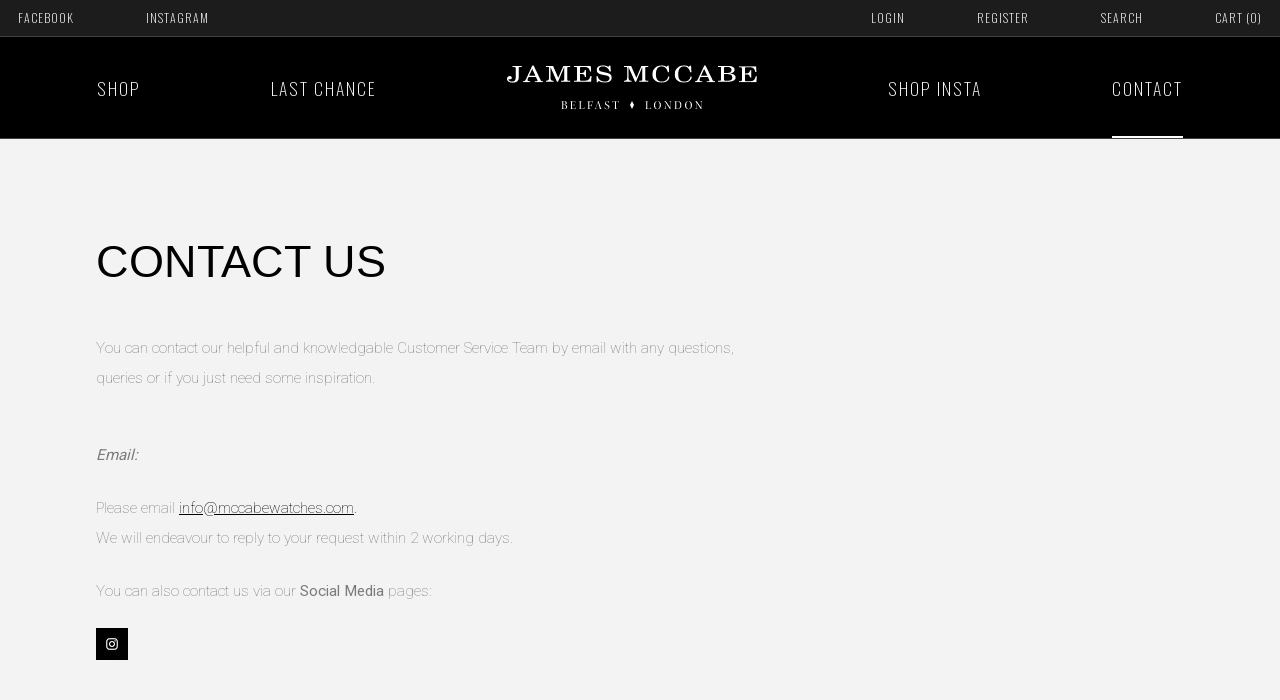

--- FILE ---
content_type: text/html; charset=utf-8
request_url: https://mccabewatches.com/pages/contact-us
body_size: 14037
content:
<!doctype html>
<!--[if IE 9]> <html class="ie9 no-js supports-no-cookies" lang="en"> <![endif]-->
<!--[if (gt IE 9)|!(IE)]><!--> <html class="no-js supports-no-cookies" lang="en"> <!--<![endif]-->
<head>
  
  <script>
(function(g,e,o,t,a,r,ge,tl,y,s){
g.getElementsByTagName(o)[0].insertAdjacentHTML('afterbegin','<style id="georedirect1648008789159style">body{opacity:0.0 !important;}</style>');
s=function(){g.getElementById('georedirect1648008789159style').innerHTML='body{opacity:1.0 !important;}';};
t=g.getElementsByTagName(o)[0];y=g.createElement(e);y.async=true;
y.src='https://g10300385420.co/gr?id=-Myoybj6VLiCUv6TF3vE&refurl='+g.referrer+'&winurl='+encodeURIComponent(window.location);
t.parentNode.insertBefore(y,t);y.onerror=function(){s()};
georedirect1648008789159loaded=function(redirect){var to=0;if(redirect){to=5000};
setTimeout(function(){s();},to)};
})(document,'script','head');
</script>
  
  <!-- Hotjar Tracking Code for https://mccabewatches.com/ -->
<script>
    (function(h,o,t,j,a,r){
        h.hj=h.hj||function(){(h.hj.q=h.hj.q||[]).push(arguments)};
        h._hjSettings={hjid:2296742,hjsv:6};
        a=o.getElementsByTagName('head')[0];
        r=o.createElement('script');r.async=1;
        r.src=t+h._hjSettings.hjid+j+h._hjSettings.hjsv;
        a.appendChild(r);
    })(window,document,'https://static.hotjar.com/c/hotjar-','.js?sv=');
</script>

  
  <meta charset="utf-8">
  <meta http-equiv="X-UA-Compatible" content="IE=edge">
  <meta name="viewport" content="width=device-width,initial-scale=1">
  <meta name="theme-color" content="#000000">
  <link rel="canonical" href="https://mccabewatches.com/pages/contact-us">

<!-- Google Tag Manager -->
<script>(function(w,d,s,l,i){w[l]=w[l]||[];w[l].push({'gtm.start':
new Date().getTime(),event:'gtm.js'});var f=d.getElementsByTagName(s)[0],
j=d.createElement(s),dl=l!='dataLayer'?'&l='+l:'';j.async=true;j.src=
'https://www.googletagmanager.com/gtm.js?id='+i+dl;f.parentNode.insertBefore(j,f);
})(window,document,'script','dataLayer','GTM-NG5FM4T');</script>
<!-- End Google Tag Manager -->
  
  
  
    <link rel="shortcut icon" href="//mccabewatches.com/cdn/shop/files/favicon_789a06da-6250-4e16-a3fd-6a3ad5d2e981_32x32.png?v=1613563007" type="image/png">
  

  
  <title>
    Contact us
    
    
    
      &ndash; James McCabe
    
  </title>

  
    <meta name="description" content="You can contact helpful and knowledgable James McCabe Watches Customer Service Team by email, telephone, twitter or Facebook">
  
  <link rel="stylesheet" href="https://use.typekit.net/gfx7xdi.css">
  <link href="https://fonts.googleapis.com/css?family=Oswald:200,400|Roboto:100,400" rel="stylesheet">

  
<meta property="og:site_name" content="James McCabe">
<meta property="og:url" content="https://mccabewatches.com/pages/contact-us">
<meta property="og:title" content="Contact us">
<meta property="og:type" content="website">
<meta property="og:description" content="You can contact helpful and knowledgable James McCabe Watches Customer Service Team by email, telephone, twitter or Facebook">


<meta name="twitter:site" content="@">
<meta name="twitter:card" content="summary_large_image">
<meta name="twitter:title" content="Contact us">
<meta name="twitter:description" content="You can contact helpful and knowledgable James McCabe Watches Customer Service Team by email, telephone, twitter or Facebook">


  <link href="//mccabewatches.com/cdn/shop/t/14/assets/theme.scss.css?v=13027783063181119581608193376" rel="stylesheet" type="text/css" media="all" />

  <script src="//mccabewatches.com/cdn/shop/t/14/assets/intersection-observer.js?v=155999490478851101831516794308"></script>

  <script>
    document.documentElement.className = document.documentElement.className.replace('no-js', 'js');

    window.theme = {
      strings: {
        addToCart: "Add to Cart",
        soldOut: "Sold Out",
        unavailable: "Unavailable"
      },
      moneyFormat: "\u0026pound;{{amount}}",
      currency: 'GBP'
    };
  </script>

  

  <script src="//mccabewatches.com/cdn/shop/t/14/assets/vendor.js?v=105036834476855484161516794309" defer="defer"></script>

  <script src="//mccabewatches.com/cdn/shop/t/14/assets/theme.js?v=135872872672995854441530785094" defer="defer"></script>

  <script>window.performance && window.performance.mark && window.performance.mark('shopify.content_for_header.start');</script><meta id="shopify-digital-wallet" name="shopify-digital-wallet" content="/3725669/digital_wallets/dialog">
<meta name="shopify-checkout-api-token" content="8a9229cf7fe2b9c8249873974ba3c992">
<script async="async" src="/checkouts/internal/preloads.js?locale=en-GB"></script>
<script id="shopify-features" type="application/json">{"accessToken":"8a9229cf7fe2b9c8249873974ba3c992","betas":["rich-media-storefront-analytics"],"domain":"mccabewatches.com","predictiveSearch":true,"shopId":3725669,"locale":"en"}</script>
<script>var Shopify = Shopify || {};
Shopify.shop = "jamesmccabe.myshopify.com";
Shopify.locale = "en";
Shopify.currency = {"active":"GBP","rate":"1.0"};
Shopify.country = "GB";
Shopify.theme = {"name":"James McCabe - Superrb Build 2018","id":8061321250,"schema_name":"Slate","schema_version":"0.11.0","theme_store_id":null,"role":"main"};
Shopify.theme.handle = "null";
Shopify.theme.style = {"id":null,"handle":null};
Shopify.cdnHost = "mccabewatches.com/cdn";
Shopify.routes = Shopify.routes || {};
Shopify.routes.root = "/";</script>
<script type="module">!function(o){(o.Shopify=o.Shopify||{}).modules=!0}(window);</script>
<script>!function(o){function n(){var o=[];function n(){o.push(Array.prototype.slice.apply(arguments))}return n.q=o,n}var t=o.Shopify=o.Shopify||{};t.loadFeatures=n(),t.autoloadFeatures=n()}(window);</script>
<script id="shop-js-analytics" type="application/json">{"pageType":"page"}</script>
<script defer="defer" async type="module" src="//mccabewatches.com/cdn/shopifycloud/shop-js/modules/v2/client.init-shop-cart-sync_BdyHc3Nr.en.esm.js"></script>
<script defer="defer" async type="module" src="//mccabewatches.com/cdn/shopifycloud/shop-js/modules/v2/chunk.common_Daul8nwZ.esm.js"></script>
<script type="module">
  await import("//mccabewatches.com/cdn/shopifycloud/shop-js/modules/v2/client.init-shop-cart-sync_BdyHc3Nr.en.esm.js");
await import("//mccabewatches.com/cdn/shopifycloud/shop-js/modules/v2/chunk.common_Daul8nwZ.esm.js");

  window.Shopify.SignInWithShop?.initShopCartSync?.({"fedCMEnabled":true,"windoidEnabled":true});

</script>
<script>(function() {
  var isLoaded = false;
  function asyncLoad() {
    if (isLoaded) return;
    isLoaded = true;
    var urls = ["https:\/\/chimpstatic.com\/mcjs-connected\/js\/users\/f3d744fad861c82f916ce006b\/175e1c12f39b03bad9002cad2.js?shop=jamesmccabe.myshopify.com","https:\/\/cdn-stamped-io.azureedge.net\/files\/shopify.v2.min.js?shop=jamesmccabe.myshopify.com"];
    for (var i = 0; i < urls.length; i++) {
      var s = document.createElement('script');
      s.type = 'text/javascript';
      s.async = true;
      s.src = urls[i];
      var x = document.getElementsByTagName('script')[0];
      x.parentNode.insertBefore(s, x);
    }
  };
  if(window.attachEvent) {
    window.attachEvent('onload', asyncLoad);
  } else {
    window.addEventListener('load', asyncLoad, false);
  }
})();</script>
<script id="__st">var __st={"a":3725669,"offset":0,"reqid":"c1dbde1c-79c1-48fa-a3ac-75bc4974c2b4-1768984275","pageurl":"mccabewatches.com\/pages\/contact-us","s":"pages-14344409","u":"9b90706ea242","p":"page","rtyp":"page","rid":14344409};</script>
<script>window.ShopifyPaypalV4VisibilityTracking = true;</script>
<script id="captcha-bootstrap">!function(){'use strict';const t='contact',e='account',n='new_comment',o=[[t,t],['blogs',n],['comments',n],[t,'customer']],c=[[e,'customer_login'],[e,'guest_login'],[e,'recover_customer_password'],[e,'create_customer']],r=t=>t.map((([t,e])=>`form[action*='/${t}']:not([data-nocaptcha='true']) input[name='form_type'][value='${e}']`)).join(','),a=t=>()=>t?[...document.querySelectorAll(t)].map((t=>t.form)):[];function s(){const t=[...o],e=r(t);return a(e)}const i='password',u='form_key',d=['recaptcha-v3-token','g-recaptcha-response','h-captcha-response',i],f=()=>{try{return window.sessionStorage}catch{return}},m='__shopify_v',_=t=>t.elements[u];function p(t,e,n=!1){try{const o=window.sessionStorage,c=JSON.parse(o.getItem(e)),{data:r}=function(t){const{data:e,action:n}=t;return t[m]||n?{data:e,action:n}:{data:t,action:n}}(c);for(const[e,n]of Object.entries(r))t.elements[e]&&(t.elements[e].value=n);n&&o.removeItem(e)}catch(o){console.error('form repopulation failed',{error:o})}}const l='form_type',E='cptcha';function T(t){t.dataset[E]=!0}const w=window,h=w.document,L='Shopify',v='ce_forms',y='captcha';let A=!1;((t,e)=>{const n=(g='f06e6c50-85a8-45c8-87d0-21a2b65856fe',I='https://cdn.shopify.com/shopifycloud/storefront-forms-hcaptcha/ce_storefront_forms_captcha_hcaptcha.v1.5.2.iife.js',D={infoText:'Protected by hCaptcha',privacyText:'Privacy',termsText:'Terms'},(t,e,n)=>{const o=w[L][v],c=o.bindForm;if(c)return c(t,g,e,D).then(n);var r;o.q.push([[t,g,e,D],n]),r=I,A||(h.body.append(Object.assign(h.createElement('script'),{id:'captcha-provider',async:!0,src:r})),A=!0)});var g,I,D;w[L]=w[L]||{},w[L][v]=w[L][v]||{},w[L][v].q=[],w[L][y]=w[L][y]||{},w[L][y].protect=function(t,e){n(t,void 0,e),T(t)},Object.freeze(w[L][y]),function(t,e,n,w,h,L){const[v,y,A,g]=function(t,e,n){const i=e?o:[],u=t?c:[],d=[...i,...u],f=r(d),m=r(i),_=r(d.filter((([t,e])=>n.includes(e))));return[a(f),a(m),a(_),s()]}(w,h,L),I=t=>{const e=t.target;return e instanceof HTMLFormElement?e:e&&e.form},D=t=>v().includes(t);t.addEventListener('submit',(t=>{const e=I(t);if(!e)return;const n=D(e)&&!e.dataset.hcaptchaBound&&!e.dataset.recaptchaBound,o=_(e),c=g().includes(e)&&(!o||!o.value);(n||c)&&t.preventDefault(),c&&!n&&(function(t){try{if(!f())return;!function(t){const e=f();if(!e)return;const n=_(t);if(!n)return;const o=n.value;o&&e.removeItem(o)}(t);const e=Array.from(Array(32),(()=>Math.random().toString(36)[2])).join('');!function(t,e){_(t)||t.append(Object.assign(document.createElement('input'),{type:'hidden',name:u})),t.elements[u].value=e}(t,e),function(t,e){const n=f();if(!n)return;const o=[...t.querySelectorAll(`input[type='${i}']`)].map((({name:t})=>t)),c=[...d,...o],r={};for(const[a,s]of new FormData(t).entries())c.includes(a)||(r[a]=s);n.setItem(e,JSON.stringify({[m]:1,action:t.action,data:r}))}(t,e)}catch(e){console.error('failed to persist form',e)}}(e),e.submit())}));const S=(t,e)=>{t&&!t.dataset[E]&&(n(t,e.some((e=>e===t))),T(t))};for(const o of['focusin','change'])t.addEventListener(o,(t=>{const e=I(t);D(e)&&S(e,y())}));const B=e.get('form_key'),M=e.get(l),P=B&&M;t.addEventListener('DOMContentLoaded',(()=>{const t=y();if(P)for(const e of t)e.elements[l].value===M&&p(e,B);[...new Set([...A(),...v().filter((t=>'true'===t.dataset.shopifyCaptcha))])].forEach((e=>S(e,t)))}))}(h,new URLSearchParams(w.location.search),n,t,e,['guest_login'])})(!0,!0)}();</script>
<script integrity="sha256-4kQ18oKyAcykRKYeNunJcIwy7WH5gtpwJnB7kiuLZ1E=" data-source-attribution="shopify.loadfeatures" defer="defer" src="//mccabewatches.com/cdn/shopifycloud/storefront/assets/storefront/load_feature-a0a9edcb.js" crossorigin="anonymous"></script>
<script data-source-attribution="shopify.dynamic_checkout.dynamic.init">var Shopify=Shopify||{};Shopify.PaymentButton=Shopify.PaymentButton||{isStorefrontPortableWallets:!0,init:function(){window.Shopify.PaymentButton.init=function(){};var t=document.createElement("script");t.src="https://mccabewatches.com/cdn/shopifycloud/portable-wallets/latest/portable-wallets.en.js",t.type="module",document.head.appendChild(t)}};
</script>
<script data-source-attribution="shopify.dynamic_checkout.buyer_consent">
  function portableWalletsHideBuyerConsent(e){var t=document.getElementById("shopify-buyer-consent"),n=document.getElementById("shopify-subscription-policy-button");t&&n&&(t.classList.add("hidden"),t.setAttribute("aria-hidden","true"),n.removeEventListener("click",e))}function portableWalletsShowBuyerConsent(e){var t=document.getElementById("shopify-buyer-consent"),n=document.getElementById("shopify-subscription-policy-button");t&&n&&(t.classList.remove("hidden"),t.removeAttribute("aria-hidden"),n.addEventListener("click",e))}window.Shopify?.PaymentButton&&(window.Shopify.PaymentButton.hideBuyerConsent=portableWalletsHideBuyerConsent,window.Shopify.PaymentButton.showBuyerConsent=portableWalletsShowBuyerConsent);
</script>
<script data-source-attribution="shopify.dynamic_checkout.cart.bootstrap">document.addEventListener("DOMContentLoaded",(function(){function t(){return document.querySelector("shopify-accelerated-checkout-cart, shopify-accelerated-checkout")}if(t())Shopify.PaymentButton.init();else{new MutationObserver((function(e,n){t()&&(Shopify.PaymentButton.init(),n.disconnect())})).observe(document.body,{childList:!0,subtree:!0})}}));
</script>
<link id="shopify-accelerated-checkout-styles" rel="stylesheet" media="screen" href="https://mccabewatches.com/cdn/shopifycloud/portable-wallets/latest/accelerated-checkout-backwards-compat.css" crossorigin="anonymous">
<style id="shopify-accelerated-checkout-cart">
        #shopify-buyer-consent {
  margin-top: 1em;
  display: inline-block;
  width: 100%;
}

#shopify-buyer-consent.hidden {
  display: none;
}

#shopify-subscription-policy-button {
  background: none;
  border: none;
  padding: 0;
  text-decoration: underline;
  font-size: inherit;
  cursor: pointer;
}

#shopify-subscription-policy-button::before {
  box-shadow: none;
}

      </style>

<script>window.performance && window.performance.mark && window.performance.mark('shopify.content_for_header.end');</script>
  
  <meta name="facebook-domain-verification" content="zmemec6hrzuiasfbgigpqgc5add17u" />

<!-- BEGIN app block: shopify://apps/klaviyo-email-marketing-sms/blocks/klaviyo-onsite-embed/2632fe16-c075-4321-a88b-50b567f42507 -->












  <script async src="https://static.klaviyo.com/onsite/js/TxPRFi/klaviyo.js?company_id=TxPRFi"></script>
  <script>!function(){if(!window.klaviyo){window._klOnsite=window._klOnsite||[];try{window.klaviyo=new Proxy({},{get:function(n,i){return"push"===i?function(){var n;(n=window._klOnsite).push.apply(n,arguments)}:function(){for(var n=arguments.length,o=new Array(n),w=0;w<n;w++)o[w]=arguments[w];var t="function"==typeof o[o.length-1]?o.pop():void 0,e=new Promise((function(n){window._klOnsite.push([i].concat(o,[function(i){t&&t(i),n(i)}]))}));return e}}})}catch(n){window.klaviyo=window.klaviyo||[],window.klaviyo.push=function(){var n;(n=window._klOnsite).push.apply(n,arguments)}}}}();</script>

  




  <script>
    window.klaviyoReviewsProductDesignMode = false
  </script>







<!-- END app block --><meta property="og:image" content="https://cdn.shopify.com/s/files/1/0372/5669/files/footer-logo_2x_7489aeea-4975-4b18-bf8d-f4610ea028b9.png?height=628&pad_color=f3f3f3&v=1613563007&width=1200" />
<meta property="og:image:secure_url" content="https://cdn.shopify.com/s/files/1/0372/5669/files/footer-logo_2x_7489aeea-4975-4b18-bf8d-f4610ea028b9.png?height=628&pad_color=f3f3f3&v=1613563007&width=1200" />
<meta property="og:image:width" content="1200" />
<meta property="og:image:height" content="628" />
<link href="https://monorail-edge.shopifysvc.com" rel="dns-prefetch">
<script>(function(){if ("sendBeacon" in navigator && "performance" in window) {try {var session_token_from_headers = performance.getEntriesByType('navigation')[0].serverTiming.find(x => x.name == '_s').description;} catch {var session_token_from_headers = undefined;}var session_cookie_matches = document.cookie.match(/_shopify_s=([^;]*)/);var session_token_from_cookie = session_cookie_matches && session_cookie_matches.length === 2 ? session_cookie_matches[1] : "";var session_token = session_token_from_headers || session_token_from_cookie || "";function handle_abandonment_event(e) {var entries = performance.getEntries().filter(function(entry) {return /monorail-edge.shopifysvc.com/.test(entry.name);});if (!window.abandonment_tracked && entries.length === 0) {window.abandonment_tracked = true;var currentMs = Date.now();var navigation_start = performance.timing.navigationStart;var payload = {shop_id: 3725669,url: window.location.href,navigation_start,duration: currentMs - navigation_start,session_token,page_type: "page"};window.navigator.sendBeacon("https://monorail-edge.shopifysvc.com/v1/produce", JSON.stringify({schema_id: "online_store_buyer_site_abandonment/1.1",payload: payload,metadata: {event_created_at_ms: currentMs,event_sent_at_ms: currentMs}}));}}window.addEventListener('pagehide', handle_abandonment_event);}}());</script>
<script id="web-pixels-manager-setup">(function e(e,d,r,n,o){if(void 0===o&&(o={}),!Boolean(null===(a=null===(i=window.Shopify)||void 0===i?void 0:i.analytics)||void 0===a?void 0:a.replayQueue)){var i,a;window.Shopify=window.Shopify||{};var t=window.Shopify;t.analytics=t.analytics||{};var s=t.analytics;s.replayQueue=[],s.publish=function(e,d,r){return s.replayQueue.push([e,d,r]),!0};try{self.performance.mark("wpm:start")}catch(e){}var l=function(){var e={modern:/Edge?\/(1{2}[4-9]|1[2-9]\d|[2-9]\d{2}|\d{4,})\.\d+(\.\d+|)|Firefox\/(1{2}[4-9]|1[2-9]\d|[2-9]\d{2}|\d{4,})\.\d+(\.\d+|)|Chrom(ium|e)\/(9{2}|\d{3,})\.\d+(\.\d+|)|(Maci|X1{2}).+ Version\/(15\.\d+|(1[6-9]|[2-9]\d|\d{3,})\.\d+)([,.]\d+|)( \(\w+\)|)( Mobile\/\w+|) Safari\/|Chrome.+OPR\/(9{2}|\d{3,})\.\d+\.\d+|(CPU[ +]OS|iPhone[ +]OS|CPU[ +]iPhone|CPU IPhone OS|CPU iPad OS)[ +]+(15[._]\d+|(1[6-9]|[2-9]\d|\d{3,})[._]\d+)([._]\d+|)|Android:?[ /-](13[3-9]|1[4-9]\d|[2-9]\d{2}|\d{4,})(\.\d+|)(\.\d+|)|Android.+Firefox\/(13[5-9]|1[4-9]\d|[2-9]\d{2}|\d{4,})\.\d+(\.\d+|)|Android.+Chrom(ium|e)\/(13[3-9]|1[4-9]\d|[2-9]\d{2}|\d{4,})\.\d+(\.\d+|)|SamsungBrowser\/([2-9]\d|\d{3,})\.\d+/,legacy:/Edge?\/(1[6-9]|[2-9]\d|\d{3,})\.\d+(\.\d+|)|Firefox\/(5[4-9]|[6-9]\d|\d{3,})\.\d+(\.\d+|)|Chrom(ium|e)\/(5[1-9]|[6-9]\d|\d{3,})\.\d+(\.\d+|)([\d.]+$|.*Safari\/(?![\d.]+ Edge\/[\d.]+$))|(Maci|X1{2}).+ Version\/(10\.\d+|(1[1-9]|[2-9]\d|\d{3,})\.\d+)([,.]\d+|)( \(\w+\)|)( Mobile\/\w+|) Safari\/|Chrome.+OPR\/(3[89]|[4-9]\d|\d{3,})\.\d+\.\d+|(CPU[ +]OS|iPhone[ +]OS|CPU[ +]iPhone|CPU IPhone OS|CPU iPad OS)[ +]+(10[._]\d+|(1[1-9]|[2-9]\d|\d{3,})[._]\d+)([._]\d+|)|Android:?[ /-](13[3-9]|1[4-9]\d|[2-9]\d{2}|\d{4,})(\.\d+|)(\.\d+|)|Mobile Safari.+OPR\/([89]\d|\d{3,})\.\d+\.\d+|Android.+Firefox\/(13[5-9]|1[4-9]\d|[2-9]\d{2}|\d{4,})\.\d+(\.\d+|)|Android.+Chrom(ium|e)\/(13[3-9]|1[4-9]\d|[2-9]\d{2}|\d{4,})\.\d+(\.\d+|)|Android.+(UC? ?Browser|UCWEB|U3)[ /]?(15\.([5-9]|\d{2,})|(1[6-9]|[2-9]\d|\d{3,})\.\d+)\.\d+|SamsungBrowser\/(5\.\d+|([6-9]|\d{2,})\.\d+)|Android.+MQ{2}Browser\/(14(\.(9|\d{2,})|)|(1[5-9]|[2-9]\d|\d{3,})(\.\d+|))(\.\d+|)|K[Aa][Ii]OS\/(3\.\d+|([4-9]|\d{2,})\.\d+)(\.\d+|)/},d=e.modern,r=e.legacy,n=navigator.userAgent;return n.match(d)?"modern":n.match(r)?"legacy":"unknown"}(),u="modern"===l?"modern":"legacy",c=(null!=n?n:{modern:"",legacy:""})[u],f=function(e){return[e.baseUrl,"/wpm","/b",e.hashVersion,"modern"===e.buildTarget?"m":"l",".js"].join("")}({baseUrl:d,hashVersion:r,buildTarget:u}),m=function(e){var d=e.version,r=e.bundleTarget,n=e.surface,o=e.pageUrl,i=e.monorailEndpoint;return{emit:function(e){var a=e.status,t=e.errorMsg,s=(new Date).getTime(),l=JSON.stringify({metadata:{event_sent_at_ms:s},events:[{schema_id:"web_pixels_manager_load/3.1",payload:{version:d,bundle_target:r,page_url:o,status:a,surface:n,error_msg:t},metadata:{event_created_at_ms:s}}]});if(!i)return console&&console.warn&&console.warn("[Web Pixels Manager] No Monorail endpoint provided, skipping logging."),!1;try{return self.navigator.sendBeacon.bind(self.navigator)(i,l)}catch(e){}var u=new XMLHttpRequest;try{return u.open("POST",i,!0),u.setRequestHeader("Content-Type","text/plain"),u.send(l),!0}catch(e){return console&&console.warn&&console.warn("[Web Pixels Manager] Got an unhandled error while logging to Monorail."),!1}}}}({version:r,bundleTarget:l,surface:e.surface,pageUrl:self.location.href,monorailEndpoint:e.monorailEndpoint});try{o.browserTarget=l,function(e){var d=e.src,r=e.async,n=void 0===r||r,o=e.onload,i=e.onerror,a=e.sri,t=e.scriptDataAttributes,s=void 0===t?{}:t,l=document.createElement("script"),u=document.querySelector("head"),c=document.querySelector("body");if(l.async=n,l.src=d,a&&(l.integrity=a,l.crossOrigin="anonymous"),s)for(var f in s)if(Object.prototype.hasOwnProperty.call(s,f))try{l.dataset[f]=s[f]}catch(e){}if(o&&l.addEventListener("load",o),i&&l.addEventListener("error",i),u)u.appendChild(l);else{if(!c)throw new Error("Did not find a head or body element to append the script");c.appendChild(l)}}({src:f,async:!0,onload:function(){if(!function(){var e,d;return Boolean(null===(d=null===(e=window.Shopify)||void 0===e?void 0:e.analytics)||void 0===d?void 0:d.initialized)}()){var d=window.webPixelsManager.init(e)||void 0;if(d){var r=window.Shopify.analytics;r.replayQueue.forEach((function(e){var r=e[0],n=e[1],o=e[2];d.publishCustomEvent(r,n,o)})),r.replayQueue=[],r.publish=d.publishCustomEvent,r.visitor=d.visitor,r.initialized=!0}}},onerror:function(){return m.emit({status:"failed",errorMsg:"".concat(f," has failed to load")})},sri:function(e){var d=/^sha384-[A-Za-z0-9+/=]+$/;return"string"==typeof e&&d.test(e)}(c)?c:"",scriptDataAttributes:o}),m.emit({status:"loading"})}catch(e){m.emit({status:"failed",errorMsg:(null==e?void 0:e.message)||"Unknown error"})}}})({shopId: 3725669,storefrontBaseUrl: "https://mccabewatches.com",extensionsBaseUrl: "https://extensions.shopifycdn.com/cdn/shopifycloud/web-pixels-manager",monorailEndpoint: "https://monorail-edge.shopifysvc.com/unstable/produce_batch",surface: "storefront-renderer",enabledBetaFlags: ["2dca8a86"],webPixelsConfigList: [{"id":"337740053","configuration":"{\"pixel_id\":\"411211803261141\",\"pixel_type\":\"facebook_pixel\",\"metaapp_system_user_token\":\"-\"}","eventPayloadVersion":"v1","runtimeContext":"OPEN","scriptVersion":"ca16bc87fe92b6042fbaa3acc2fbdaa6","type":"APP","apiClientId":2329312,"privacyPurposes":["ANALYTICS","MARKETING","SALE_OF_DATA"],"dataSharingAdjustments":{"protectedCustomerApprovalScopes":["read_customer_address","read_customer_email","read_customer_name","read_customer_personal_data","read_customer_phone"]}},{"id":"118423829","eventPayloadVersion":"v1","runtimeContext":"LAX","scriptVersion":"1","type":"CUSTOM","privacyPurposes":["ANALYTICS"],"name":"Google Analytics tag (migrated)"},{"id":"shopify-app-pixel","configuration":"{}","eventPayloadVersion":"v1","runtimeContext":"STRICT","scriptVersion":"0450","apiClientId":"shopify-pixel","type":"APP","privacyPurposes":["ANALYTICS","MARKETING"]},{"id":"shopify-custom-pixel","eventPayloadVersion":"v1","runtimeContext":"LAX","scriptVersion":"0450","apiClientId":"shopify-pixel","type":"CUSTOM","privacyPurposes":["ANALYTICS","MARKETING"]}],isMerchantRequest: false,initData: {"shop":{"name":"James McCabe","paymentSettings":{"currencyCode":"GBP"},"myshopifyDomain":"jamesmccabe.myshopify.com","countryCode":"HK","storefrontUrl":"https:\/\/mccabewatches.com"},"customer":null,"cart":null,"checkout":null,"productVariants":[],"purchasingCompany":null},},"https://mccabewatches.com/cdn","fcfee988w5aeb613cpc8e4bc33m6693e112",{"modern":"","legacy":""},{"shopId":"3725669","storefrontBaseUrl":"https:\/\/mccabewatches.com","extensionBaseUrl":"https:\/\/extensions.shopifycdn.com\/cdn\/shopifycloud\/web-pixels-manager","surface":"storefront-renderer","enabledBetaFlags":"[\"2dca8a86\"]","isMerchantRequest":"false","hashVersion":"fcfee988w5aeb613cpc8e4bc33m6693e112","publish":"custom","events":"[[\"page_viewed\",{}]]"});</script><script>
  window.ShopifyAnalytics = window.ShopifyAnalytics || {};
  window.ShopifyAnalytics.meta = window.ShopifyAnalytics.meta || {};
  window.ShopifyAnalytics.meta.currency = 'GBP';
  var meta = {"page":{"pageType":"page","resourceType":"page","resourceId":14344409,"requestId":"c1dbde1c-79c1-48fa-a3ac-75bc4974c2b4-1768984275"}};
  for (var attr in meta) {
    window.ShopifyAnalytics.meta[attr] = meta[attr];
  }
</script>
<script class="analytics">
  (function () {
    var customDocumentWrite = function(content) {
      var jquery = null;

      if (window.jQuery) {
        jquery = window.jQuery;
      } else if (window.Checkout && window.Checkout.$) {
        jquery = window.Checkout.$;
      }

      if (jquery) {
        jquery('body').append(content);
      }
    };

    var hasLoggedConversion = function(token) {
      if (token) {
        return document.cookie.indexOf('loggedConversion=' + token) !== -1;
      }
      return false;
    }

    var setCookieIfConversion = function(token) {
      if (token) {
        var twoMonthsFromNow = new Date(Date.now());
        twoMonthsFromNow.setMonth(twoMonthsFromNow.getMonth() + 2);

        document.cookie = 'loggedConversion=' + token + '; expires=' + twoMonthsFromNow;
      }
    }

    var trekkie = window.ShopifyAnalytics.lib = window.trekkie = window.trekkie || [];
    if (trekkie.integrations) {
      return;
    }
    trekkie.methods = [
      'identify',
      'page',
      'ready',
      'track',
      'trackForm',
      'trackLink'
    ];
    trekkie.factory = function(method) {
      return function() {
        var args = Array.prototype.slice.call(arguments);
        args.unshift(method);
        trekkie.push(args);
        return trekkie;
      };
    };
    for (var i = 0; i < trekkie.methods.length; i++) {
      var key = trekkie.methods[i];
      trekkie[key] = trekkie.factory(key);
    }
    trekkie.load = function(config) {
      trekkie.config = config || {};
      trekkie.config.initialDocumentCookie = document.cookie;
      var first = document.getElementsByTagName('script')[0];
      var script = document.createElement('script');
      script.type = 'text/javascript';
      script.onerror = function(e) {
        var scriptFallback = document.createElement('script');
        scriptFallback.type = 'text/javascript';
        scriptFallback.onerror = function(error) {
                var Monorail = {
      produce: function produce(monorailDomain, schemaId, payload) {
        var currentMs = new Date().getTime();
        var event = {
          schema_id: schemaId,
          payload: payload,
          metadata: {
            event_created_at_ms: currentMs,
            event_sent_at_ms: currentMs
          }
        };
        return Monorail.sendRequest("https://" + monorailDomain + "/v1/produce", JSON.stringify(event));
      },
      sendRequest: function sendRequest(endpointUrl, payload) {
        // Try the sendBeacon API
        if (window && window.navigator && typeof window.navigator.sendBeacon === 'function' && typeof window.Blob === 'function' && !Monorail.isIos12()) {
          var blobData = new window.Blob([payload], {
            type: 'text/plain'
          });

          if (window.navigator.sendBeacon(endpointUrl, blobData)) {
            return true;
          } // sendBeacon was not successful

        } // XHR beacon

        var xhr = new XMLHttpRequest();

        try {
          xhr.open('POST', endpointUrl);
          xhr.setRequestHeader('Content-Type', 'text/plain');
          xhr.send(payload);
        } catch (e) {
          console.log(e);
        }

        return false;
      },
      isIos12: function isIos12() {
        return window.navigator.userAgent.lastIndexOf('iPhone; CPU iPhone OS 12_') !== -1 || window.navigator.userAgent.lastIndexOf('iPad; CPU OS 12_') !== -1;
      }
    };
    Monorail.produce('monorail-edge.shopifysvc.com',
      'trekkie_storefront_load_errors/1.1',
      {shop_id: 3725669,
      theme_id: 8061321250,
      app_name: "storefront",
      context_url: window.location.href,
      source_url: "//mccabewatches.com/cdn/s/trekkie.storefront.cd680fe47e6c39ca5d5df5f0a32d569bc48c0f27.min.js"});

        };
        scriptFallback.async = true;
        scriptFallback.src = '//mccabewatches.com/cdn/s/trekkie.storefront.cd680fe47e6c39ca5d5df5f0a32d569bc48c0f27.min.js';
        first.parentNode.insertBefore(scriptFallback, first);
      };
      script.async = true;
      script.src = '//mccabewatches.com/cdn/s/trekkie.storefront.cd680fe47e6c39ca5d5df5f0a32d569bc48c0f27.min.js';
      first.parentNode.insertBefore(script, first);
    };
    trekkie.load(
      {"Trekkie":{"appName":"storefront","development":false,"defaultAttributes":{"shopId":3725669,"isMerchantRequest":null,"themeId":8061321250,"themeCityHash":"2457618103072106541","contentLanguage":"en","currency":"GBP","eventMetadataId":"e55a9a30-e3bc-4206-98cb-60b2657a4dd7"},"isServerSideCookieWritingEnabled":true,"monorailRegion":"shop_domain","enabledBetaFlags":["65f19447"]},"Session Attribution":{},"S2S":{"facebookCapiEnabled":true,"source":"trekkie-storefront-renderer","apiClientId":580111}}
    );

    var loaded = false;
    trekkie.ready(function() {
      if (loaded) return;
      loaded = true;

      window.ShopifyAnalytics.lib = window.trekkie;

      var originalDocumentWrite = document.write;
      document.write = customDocumentWrite;
      try { window.ShopifyAnalytics.merchantGoogleAnalytics.call(this); } catch(error) {};
      document.write = originalDocumentWrite;

      window.ShopifyAnalytics.lib.page(null,{"pageType":"page","resourceType":"page","resourceId":14344409,"requestId":"c1dbde1c-79c1-48fa-a3ac-75bc4974c2b4-1768984275","shopifyEmitted":true});

      var match = window.location.pathname.match(/checkouts\/(.+)\/(thank_you|post_purchase)/)
      var token = match? match[1]: undefined;
      if (!hasLoggedConversion(token)) {
        setCookieIfConversion(token);
        
      }
    });


        var eventsListenerScript = document.createElement('script');
        eventsListenerScript.async = true;
        eventsListenerScript.src = "//mccabewatches.com/cdn/shopifycloud/storefront/assets/shop_events_listener-3da45d37.js";
        document.getElementsByTagName('head')[0].appendChild(eventsListenerScript);

})();</script>
  <script>
  if (!window.ga || (window.ga && typeof window.ga !== 'function')) {
    window.ga = function ga() {
      (window.ga.q = window.ga.q || []).push(arguments);
      if (window.Shopify && window.Shopify.analytics && typeof window.Shopify.analytics.publish === 'function') {
        window.Shopify.analytics.publish("ga_stub_called", {}, {sendTo: "google_osp_migration"});
      }
      console.error("Shopify's Google Analytics stub called with:", Array.from(arguments), "\nSee https://help.shopify.com/manual/promoting-marketing/pixels/pixel-migration#google for more information.");
    };
    if (window.Shopify && window.Shopify.analytics && typeof window.Shopify.analytics.publish === 'function') {
      window.Shopify.analytics.publish("ga_stub_initialized", {}, {sendTo: "google_osp_migration"});
    }
  }
</script>
<script
  defer
  src="https://mccabewatches.com/cdn/shopifycloud/perf-kit/shopify-perf-kit-3.0.4.min.js"
  data-application="storefront-renderer"
  data-shop-id="3725669"
  data-render-region="gcp-us-central1"
  data-page-type="page"
  data-theme-instance-id="8061321250"
  data-theme-name="Slate"
  data-theme-version="0.11.0"
  data-monorail-region="shop_domain"
  data-resource-timing-sampling-rate="10"
  data-shs="true"
  data-shs-beacon="true"
  data-shs-export-with-fetch="true"
  data-shs-logs-sample-rate="1"
  data-shs-beacon-endpoint="https://mccabewatches.com/api/collect"
></script>
</head>

<body id="contact-us" class="template-page">
<!-- Google Tag Manager (noscript) -->
<noscript><iframe src="https://www.googletagmanager.com/ns.html?id=GTM-NG5FM4T"
height="0" width="0" style="display:none;visibility:hidden"></iframe></noscript>
<!-- End Google Tag Manager (noscript) -->
  <nav class="screenreader-text">
      <a href="#main-content">Skip to content</a>
      <a href="#main-nav">Skip to navigation</a>
  </nav>

  <div id="shopify-section-header" class="shopify-section"><header class="main-header" role="banner">
  <div class="main-header__mobile-nav mobile-nav">
    <button class="mobile-nav__menu burger" id="burger-menu" aria-labelledby="menu-label">
      <div class="burger__container">
        <div class="burger__line burger__line--top"></div>
        <div class="burger__line burger__line--mid"></div>
        <div class="burger__line burger__line--bot"></div>
      </div>
      <span class="screenreader-text" id="menu-label">Menu</span>
    </button>
    <a href="/" class="mobile-nav__logo">
       <img src="//mccabewatches.com/cdn/shop/t/14/assets/james-mccabe-logo.svg?v=126484312305925153111516794308"
                  alt="James McCabe"
                  itemprop="logo">
    </a>
    <a href="/cart"class="mobile-nav__cart show-hide-cart">
      <img src="//mccabewatches.com/cdn/shop/t/14/assets/cart-icon.svg?v=15250922285012244081516794307"
                  alt="Cart"
                  itemprop="logo">
    </a>
  </div>
  <div class="main-header__wrapper">
    <div class="main-header__supernav supernav container-fluid">
      <div class="supernav__col supernav__col--social">
        
          <a href="https://www.facebook.com/mccabewatches" class="supernav__item supernav__item--social" target="_blank" rel="noopener">Facebook</a>
        
            
        <a href="/pages/instagram" class="supernav__item supernav__item--social ">Instagram</a>
      </div>
      <div class="supernav__col supernav__col--user">
        
          
            <a href="/account/login" class="supernav__item supernav__item--account ">
              Login
            </a>
          
<a href="/account/register" class="supernav__item supernav__item--account ">
              Register
            </a>
        <a href="javascript:void('')" class="supernav__item supernav__item--search">
          Search
        </a>
        
        <a href="/cart" class="supernav__item supernav__item--cart show-hide-cart">
          Cart
          <span>(0)</span>
        </a>
      </div>
    </div>


    <nav role="navigation" class="main-header__nav main-nav container-fluid">
      <ul class="main-nav__list">
        <li class="main-nav__list-item main-nav__list-item--logo">
          <a href="/" itemprop="url" class="main-nav__list-link">
            <img src="//mccabewatches.com/cdn/shop/t/14/assets/james-mccabe-logo.svg?v=126484312305925153111516794308"
                  alt="James McCabe"
                  itemprop="logo">
            
          </a>
        </li>
        
          <li class="main-nav__list-item ">
            <a href="/collections/shop" class="main-nav__list-link">Shop</a>
          </li>
        
          <li class="main-nav__list-item ">
            <a href="/collections/the-sale" class="main-nav__list-link">Last Chance</a>
          </li>
        
          <li class="main-nav__list-item ">
            <a href="/pages/instagram" class="main-nav__list-link">SHOP INSTA</a>
          </li>
        
          <li class="main-nav__list-item main-nav__list-item--active">
            <a href="/pages/contact-us" class="main-nav__list-link">Contact</a>
          </li>
        
      </ul>
    </nav>
  </div>
  <div class="main-header__search container-fluid">
    <form action="/search" method="get" class="search" role="search" id="search">
  <button class="search__icon"><span class="screenreader-text">Search</span></button>
  <input class="search__input"
    type="search"
    name="q"
    placeholder="Search"
    aria-label="Search"]
    required>
  <div class="search__close"><span class="screenreader-text">Close search</span></div>
  
</form>
  </div>

</header>

    

    


  

</div>

  <main role="main" id="MainContent">
    <div class="info info--full info--contact">
  <section class="info__main content info-main">
    <h1>Contact us</h1>


    
    <div class="info-main__wrapper info-main__wrapper--half info-main__wrapper--right">
      <p>You can contact our helpful and knowledgable Customer Service Team by email with any questions, queries or if you just need some inspiration.</p>
<br>
<p><em><strong>Email:</strong></em></p>
<p>Please email <a href="mailto:%20info@mccabewatches.com">info@mccabewatches.com</a><strong>. <br> </strong>We will endeavour to reply to your request within 2 working days.</p>
<p>You can also contact us via our <strong>Social Media</strong> pages:      </p>
<p><em><a style="text-decoration: none;" href="https://www.facebook.com/mccabewatches/" title="James McCabe Men's Watches Facebook"></a> <a style="text-decoration: none;" href="https://www.instagram.com/mccabewatches/" title="James McCabe Men's Watches Instagram"> <img src="//cdn.shopify.com/s/files/1/0372/5669/files/Instagram-McCabe_icon.png?v=1530266618" alt="Instagram James McCabe Men's Watches"> <br><br></a></em></p>
<p><em>Finally, you can fill in the <strong>Contact Form</strong> below. We will endeavour to reply to your request within 2 working days.</em></p>
      <h2>Follow us</h2>
      <p>
        
          <a href="https://www.facebook.com/mccabewatches" target="_blank" rel="noopener">Facebook</a>
          <br>
        
        
          <a href="https://www.instagram.com/mccabewatches/" target="_blank" rel="noopener">Instagram</a>
          <br>
        
        
      </p>
    </div>
    
  </section>
</div>

  </main>

  <div id="shopify-section-footer" class="shopify-section"><footer role="contentinfo" class="main-footer">

  <nav class="main-footer__nav main-nav container-fluid">
    <ul class="main-nav__list">
      <li class="main-nav__list-item main-nav__list-item--logo">
        <a href="/" itemprop="url" class="main-nav__list-link">
          <img 
          data-src="//mccabewatches.com/cdn/shop/t/14/assets/james-mccabe-logo-grey.svg?v=124054598366219624121516794308"
          data-srcset="//mccabewatches.com/cdn/shop/t/14/assets/james-mccabe-logo-grey.svg?v=124054598366219624121516794308"
                alt="James McCabe"
                itemprop="logo">
        </a>
      </li>
      
        <li class="main-nav__list-item ">
          <a href="/collections/shop" class="main-nav__list-link">Shop</a>
        </li>
      
        <li class="main-nav__list-item ">
          <a href="/collections/the-sale" class="main-nav__list-link">Last Chance</a>
        </li>
      
        <li class="main-nav__list-item ">
          <a href="/pages/instagram" class="main-nav__list-link">SHOP INSTA</a>
        </li>
      
        <li class="main-nav__list-item main-nav__list-item--active">
          <a href="/pages/contact-us" class="main-nav__list-link">Contact</a>
        </li>
      
    </ul>
  </nav>

  <section class="main-footer__newsletter newsletter container-fluid">
    <h3 class="newsletter__title">Join our newsletter</h3>
    <p class="newsletter__offer">Get exclusive product previews before the masses and receive discount codes just for you.</p>
    <div class="newsletter__newsletter" id="mc_embed_signup">
      <form id="email_signup" class=" klaviyo_bare_embed_PC7Cpd" action="//manage.kmail-lists.com/subscriptions/subscribe" data-ajax-submit="//manage.kmail-lists.com/ajax/subscriptions/subscribe" method="GET" target="_blank" novalidate="novalidate">
        <input type="hidden" name="g" value="PC7Cpd">
        <div class="klaviyo_field_group">
          <label for="k_id_email" class="screenreader-text">Newsletter Sign Up</label>
          <input type="email" value="" name="email" id="k_id_email" placeholder="Your email address" class="email"/>
        </div>
        <div class="klaviyo_form_actions">
          <button type="submit" class="klaviyo_submit_button button button--white">Subscribe</button>
        </div>
        <div class="klaviyo_messages">
          <div class="success_message" style="display:none;"></div>
          <div class="error_message" style="display:none;"></div>
        </div>
      </form>

    <script type="text/javascript" src="//www.klaviyo.com/media/js/public/klaviyo_subscribe.js"></script>
    <script type="text/javascript">
      KlaviyoSubscribe.attachToForms('#email_signup', {
        hide_form_on_success: true
      });
    </script>
    </div>
    <!--End mc_embed_signup-->
  </section>

  <nav class="main-footer__footer-nav footer-nav">
    <div class="footer-nav__item">
      <h4 class="footer-nav__header">Watches</h4>
      <ul class="footer-nav__list">
       
        <li>
          <a href="/collections/shop" class="">VIEW ALL</a>
        </li>
        
        <li>
          <a href="/collections/baja" class="">Baja</a>
        </li>
        
        <li>
          <a href="/collections/brat" class="">Brat</a>
        </li>
        
        <li>
          <a href="/collections/grande-heritage" class="">Grande Heritage</a>
        </li>
        
        <li>
          <a href="/collections/legacy-diver" class="">Legacy Diver</a>
        </li>
        
        <li>
          <a href="/collections/london-1" class="">London</a>
        </li>
        
        <li>
          <a href="/collections/heritage" class="">Heritage</a>
        </li>
        
        <li>
          <a href="/collections/two-forty-five-limited-edition" class="">Two Forty Five</a>
        </li>
        
        <li>
          <a href="/collections/martin-gmt" class="">Martin Gmt</a>
        </li>
        
        <li>
          <a href="/collections/sturgis-calendar" class="">Sturgis Calendar</a>
        </li>
        
      </ul>
    </div>
    <div class="footer-nav__item">
      <h4 class="footer-nav__header">Information</h4>
      <ul class="footer-nav__list">
       
        <li>
          <a href="/pages/im" class="">INSTRUCTION MANUAL</a>
        </li>
        
        <li>
          <a href="/pages/customer-service" class="">Delivery & Returns</a>
        </li>
        
        <li>
          <a href="/pages/warranty" class="">Warranty</a>
        </li>
        
        <li>
          <a href="/pages/cookies" class="">Cookies Policy</a>
        </li>
        
        <li>
          <a href="/pages/terms-of-service" class="">Terms of Service</a>
        </li>
        
        <li>
          <a href="/pages/privacy-policy" class="">Privacy Policy</a>
        </li>
        
      </ul>
    </div>
    <div class="footer-nav__item">
      <h4 class="footer-nav__header">Customer Service</h4>
      <ul class="footer-nav__list">
        <li class="">
          
            <a href="/account/login" >
              Login
            </a>
          
        </li>
        
          <li>
            <a href="/pages/warranty-and-repair-service" class="">WARRANTY AND REPAIR SERVICE</a>
          </li>
        
      </ul>
    </div>
    <div class="footer-nav__item">
      <h4 class="footer-nav__header">Contact</h4>
      <ul class="footer-nav__list">
       
        <li>
          <a href="https://af.uppromote.com/jamesmccabe/register" class="">Become an Affiliate</a>
        </li>
        
        <li>
          <a href="/pages/contact-us" class="active">Get in touch</a>
        </li>
        
        
          <li>
            <a href="https://www.facebook.com/mccabewatches" target="_blank" rel="noopener">Facebook</a>
          </li>
        
        
        <li>
          <a href="/pages/instagram" class="">Instagram</a>
        </li>
      </ul>
    </div>
  </nav>

  <div class="main-footer__copyright">
    <p>Copyright &copy; James McCabe 2026. <span class="no-wrap">All rights reserved.</span> <span class="no-wrap">Website by <a href="https://www.superrb.com/">Superrb</a>.</span></p>
  </div>
  
</footer>
</div>

  <div id="shopify-section-cart" class="shopify-section"><section class="cart-box">
  <header class="cart-box__header">
    Review your cart
    <a class="cart-box__close" title="close">
      <span class="screenreader-text">Close cart</span>
    </a>
  </header>
  <div class="cart-box__items">
    
      <p>Your cart is currently empty.</p>
    
  </div>
  <div class="cart-box__feature">
    <p>Free world wide shipping</p>
  </div>
  <footer class="cart-box__footer">
    <div class="cart-box__subtotal">
      <span>Subtotal</span> <strong>&pound;0.00</strong>
    </div>
    <form action="/cart" method="post" novalidate class="cart__form">
      <input type="submit" name="update" class="cart-box__button button button--white" value="Edit cart">
      <input type="submit" name="checkout" class="cart-box__button button" value="Check Out">
    </form>
  </footer>
</section></div>
   
  <script type="application/ld+json">
    { "@context": "http://schema.org",
      "@type": "Organization",
      "address": {
        "@type": "PostalAddress",
        "streetAddress": "29-39 Ashley Road, 15/F Kowloon Centre",
        "addressLocality": "Tsim Sha Tsui",
        "addressRegion" : "Kowloon",
        "postalCode":"N19RY",
        "addressCountry": "Hong Kong SAR"
        },
        "url":"https://mccabewatches.com",
        "logo": "https://mccabewatches.com/cdn/shop/t/14/assets/james-mccabe-logo-grey.svg?v=124054598366219624121516794308",
        "image": "https://mccabewatches.com/cdn/shop/t/14/assets/james-mccabe-logo-grey.svg?v=124054598366219624121516794308",
        "telephone": "+44 ",
        "email" : "info@mccabewatches.com",
        "name": "James McCabe"
    }
  </script>

  <script>
  // Declare bcSfFilterConfig variable
  var bcSfFilterMainConfig = {
    api: {
      filterUrl: 'https://services.mybcapps.com/bc-sf-filter/filter',
      searchUrl: 'https://services.mybcapps.com/bc-sf-filter/search',
      suggestionUrl: 'https://services.mybcapps.com/bc-sf-filter/search/suggest',
    },
    shop: {
      name: 'James McCabe',
      url: 'https://mccabewatches.com',
      domain: 'jamesmccabe.myshopify.com',
      currency: 'GBP',
      money_format: '&pound;{{amount}}'
    },
    general: {
      file_url: "//mccabewatches.com/cdn/shop/files/?v=681",
      asset_url: "//mccabewatches.com/cdn/shop/t/14/assets/bc-sf-filter.js?v=13982267039267378631605584570",
      collection_id: 0,
      collection_handle: "",
      
      
      current_tags: null,
      default_sort_by: "",
      swatch_extension: "png",
      no_image_url: "//mccabewatches.com/cdn/shop/t/14/assets/bc-sf-filter-no-image.gif?v=681",
      search_term: "",
      template: "page.contact"
    },
    
    settings: {"general":{"productAndVariantAvailable":false,"availableAfterFiltering":false,"activeFilterScrollbar":true,"showFilterOptionCount":true,"showSingleOption":true,"showOutOfStockOption":false,"collapseOnPCByDefault":false,"collapseOnMobileByDefault":false,"keepToggleState":true,"showRefineBy":true,"capitalizeFilterOptionValues":true,"paginationType":"default","showLoading":false,"activeScrollToTop":false,"bgRefineByButton":"#000","borderColorRefineByButton":"","colorRefineByButton":"#fff","fontSizeRefineByButton":"14px"},"basic":{"productsPerRow":4,"productsPerRowMobile":2,"showPrice":true,"showVendor":true,"showSaleLabel":true,"showSoldOutLabel":true,"showSorting":true,"colorSaleLabel":"","borderColorSaleLabel":"","bgSaleLabel":"","colorSoldOutLabel":"","borderColorSoldOutLabel":"","bgSoldOutLabel":""},"backSettings":{"offSensitive":false},"labelTranslations":{"en":{}},"label":{"sortByOptions":{"relevance":"Relevance","best-selling":"Best selling","manual":"Manual","title-ascending":"Title ascending","title-descending":"Title descending","price-ascending":"Price ascending","price-descending":"Price descending","created-ascending":"Created ascending","created-descending":"Created descending"},"recommendation":{},"search":{},"suggestion":{},"error":{},"action_list":{},"defaultTheme":{},"recentlyViewed":{},"mostPopular":{}}},
    
    label_suggestion: {
      suggestion_popular_header:   "Translation missing: en.product_filter_search.suggestion_popular_header" ,
      suggestion_product_header:   "Translation missing: en.product_filter_search.suggestion_product_header" ,
      suggestion_did_you_mean_header:   "Translation missing: en.product_filter_search.suggestion_did_you_mean_header" ,
      suggestion_view_all:   "Translation missing: en.product_filter_search.suggestion_view_all" ,
    },
    label_error: {
      error_no_filter_result:   "Translation missing: en.product_filter_search.error_no_filter_result" ,
      error_no_products:   "Translation missing: en.product_filter_search.error_no_products" ,
    }
  };
  function mergeObject(obj1, obj2){
    var obj3 = {};
    for (var attr in obj1) { obj3[attr] = obj1[attr]; }
    for (var attr in obj2) { obj3[attr] = obj2[attr]; }
    return obj3;
  }
  if (typeof bcSfFilterConfig !== 'undefined') {
    var bcSfFilterConfig = mergeObject(bcSfFilterConfig, bcSfFilterMainConfig); 
  } else {
    var bcSfFilterConfig = mergeObject({}, bcSfFilterMainConfig); 
  }
</script>

<!-- Include Resources -->
<script src="//mccabewatches.com/cdn/shop/t/14/assets/bc-sf-filter-lib.js?v=134539186502265138441517331853" type="text/javascript"></script>


<!-- Initialize App -->
<script>
  var bcsffilter = new BCSfFilter();
  bcsffilter.init();
</script>

<!-- Initialize & Customize Filter -->


  <!-- BEGIN KLAVIYO SIGNUP FORM CODE -->
  <script type="text/javascript">
    var __klKey = __klKey || 'K9KMF6';
    (function() {
    var s = document.createElement('script');
    s.type = 'text/javascript';
    s.async = true;
    s.src = '//static.klaviyo.com/forms/js/client.js';
    var x = document.getElementsByTagName('script')[0];
    x.parentNode.insertBefore(s, x);
    })();
  </script>
  <!-- END KLAVIYO SIGNUP FORM CODE -->



</body>
</html>


--- FILE ---
content_type: text/css
request_url: https://mccabewatches.com/cdn/shop/t/14/assets/theme.scss.css?v=13027783063181119581608193376
body_size: 16033
content:
/*!
 *  Copyright 2020, Chic Workshop
 *  www.chicworkshop.com   
 */html,body,div,span,applet,object,iframe,h1,.slide .slide__content h2,h2,h3,.blog-item .blog-item__title,.product-content .product-content__title,h4,#bc-sf-filter-tree #bc-sf-filter-options-wrapper .bc-sf-filter-option-block .bc-sf-filter-block-title h3,#bc-sf-filter-tree #bc-sf-filter-options-wrapper .bc-sf-filter-option-block .bc-sf-filter-block-title .blog-item .blog-item__title,.blog-item #bc-sf-filter-tree #bc-sf-filter-options-wrapper .bc-sf-filter-option-block .bc-sf-filter-block-title .blog-item__title,#bc-sf-filter-tree #bc-sf-filter-options-wrapper .bc-sf-filter-option-block .bc-sf-filter-block-title .product-content .product-content__title,.product-content #bc-sf-filter-tree #bc-sf-filter-options-wrapper .bc-sf-filter-option-block .bc-sf-filter-block-title .product-content__title,h5,h6,p,blockquote,pre,a,abbr,acronym,address,big,cite,code,del,dfn,em,img,ins,kbd,q,s,samp,small,strike,strong,sub,sup,tt,var,b,u,i,center,dl,dt,dd,ol,ul,li,fieldset,form,label,legend,table,caption,tbody,tfoot,thead,tr,th,td,article,aside,canvas,details,embed,figure,figcaption,footer,header,hgroup,menu,nav,output,ruby,section,summary,time,mark,audio,video{border:0;-webkit-box-sizing:border-box;box-sizing:border-box;font-size:100%;font:inherit;font-weight:inherit;margin:0;padding:0;vertical-align:baseline;font-smoothing:antialiased;-ms-text-size-adjust:100%;-webkit-text-size-adjust:100%}@-moz-document url-prefix(){body{font-weight:lighter!important}}em{font-style:italic}strong{font-weight:600}small{font-size:60%;line-height:150%}b,strong{font-weight:500}sub,sup{font-size:75%;line-height:0;position:relative;vertical-align:baseline}sup{top:-.5em}sub{bottom:-.25em}a{background-color:transparent}a:active,a:hover{outline:0}img,iframe{max-width:100%}button{margin:0}body,html{background-color:#f3f3f3;font-size:14px;line-height:24px;font-weight:300;color:#000;font-family:Roboto,sans-serif}@media (min-width: 720px){body,html{font-size:calc(9.2px + .66667vw)}}@media (min-width: 1020px){body,html{font-size:16px}}main{display:block}h1,.slide .slide__content h2,h2,h3,.blog-item .blog-item__title,.product-content .product-content__title,h4,#bc-sf-filter-tree #bc-sf-filter-options-wrapper .bc-sf-filter-option-block .bc-sf-filter-block-title h3,#bc-sf-filter-tree #bc-sf-filter-options-wrapper .bc-sf-filter-option-block .bc-sf-filter-block-title .blog-item .blog-item__title,.blog-item #bc-sf-filter-tree #bc-sf-filter-options-wrapper .bc-sf-filter-option-block .bc-sf-filter-block-title .blog-item__title,#bc-sf-filter-tree #bc-sf-filter-options-wrapper .bc-sf-filter-option-block .bc-sf-filter-block-title .product-content .product-content__title,.product-content #bc-sf-filter-tree #bc-sf-filter-options-wrapper .bc-sf-filter-option-block .bc-sf-filter-block-title .product-content__title,h5,h6{font-family:kepler-std-display,sans-serif;margin-bottom:1em;line-height:1.2em;text-transform:uppercase}h1,.slide .slide__content h2{font-size:5.3em}h2{font-size:3.75em}h3,.blog-item .blog-item__title,.product-content .product-content__title{font-size:2.3em}p{line-height:2em;color:#1c1c1c;margin:0 0 1.5em;font-size:.95em}.container-fluid{display:-webkit-box;display:-ms-flexbox;display:flex;-ms-flex-wrap:wrap;flex-wrap:wrap;padding:1.5em .75em}@media (min-width: 720px){.container-fluid{padding:3em}}.screenreader-text{position:absolute;top:-9999vh;left:0;width:1px;height:1px;overflow:hidden}a{text-decoration:underline;-webkit-text-decoration-color:black;text-decoration-color:#000;-webkit-text-decoration-skip:ink;text-decoration-skip:ink;color:#000;-webkit-transition:color .5s linear,background .5s linear,opacity .5s linear,border-color .2s ease-in-out,-webkit-transform .5s cubic-bezier(.165,.84,.44,1),-webkit-text-decoration-color .3s;transition:color .5s linear,background .5s linear,opacity .5s linear,border-color .2s ease-in-out,-webkit-transform .5s cubic-bezier(.165,.84,.44,1),-webkit-text-decoration-color .3s;transition:color .5s linear,background .5s linear,opacity .5s linear,border-color .2s ease-in-out,transform .5s cubic-bezier(.165,.84,.44,1),text-decoration-color .3s;transition:color .5s linear,background .5s linear,opacity .5s linear,border-color .2s ease-in-out,transform .5s cubic-bezier(.165,.84,.44,1),text-decoration-color .3s,-webkit-transform .5s cubic-bezier(.165,.84,.44,1),-webkit-text-decoration-color .3s}a:hover{color:#7b7b7b;-webkit-text-decoration-color:transparent;text-decoration-color:transparent}.objFit{width:100%;height:100%;position:relative;overflow:hidden}.objFit img{display:block;width:100%;height:100%;-o-object-fit:cover;object-fit:cover;-o-object-position:center;object-position:center;font-family:"object-fit: cover;object-position:center;"}hr{background:#c8c8c8;outline:0;border:0;height:1px}.button,#challenge .shopify-challenge__container .shopify-challenge__button,.fs-shopify-add-cart.fs-shopify-add-cart-container,.fs-added-notification .fs-button-bar .fs-buy-button{border:0;background:#000;color:#fff;border-radius:0;text-align:center;width:100%;padding:1.25em;cursor:pointer;text-transform:uppercase;font-family:Oswald,sans-serif;letter-spacing:1px;font-size:.9em;line-height:1em;font-weight:300;text-decoration:none;border:1px solid transparent;-webkit-transition:background .3s ease,color .3s ease,border .3s ease;transition:background .3s ease,color .3s ease,border .3s ease}.button.button--white,#challenge .shopify-challenge__container .button--white.shopify-challenge__button,.fs-next-button,.button--white.fs-shopify-add-cart.fs-shopify-add-cart-container,.fs-added-notification .fs-button-bar .button--white.fs-buy-button,.fs-added-notification .fs-button-bar .fs-buy-button#fs-dismiss,#shopify-product-reviews .spr-container .spr-header .spr-summary .spr-summary-actions .spr-summary-actions-newreview,#shopify-product-reviews #stamped-rating-wrapper .stamped-thumbs-up,#shopify-product-reviews #stamped-rating-wrapper .stamped-thumbs-down{background:#f3f3f3;color:#000;border:1px solid #c8c8c8;font-weight:300}.button.button--white:hover,#challenge .shopify-challenge__container .button--white.shopify-challenge__button:hover,.fs-next-button:hover,.button--white.fs-shopify-add-cart.fs-shopify-add-cart-container:hover,.fs-added-notification .fs-button-bar .button--white.fs-buy-button:hover,.fs-added-notification .fs-button-bar .fs-buy-button#fs-dismiss:hover,#shopify-product-reviews .spr-container .spr-header .spr-summary .spr-summary-actions .spr-summary-actions-newreview:hover,#shopify-product-reviews #stamped-rating-wrapper .stamped-thumbs-up:hover,#shopify-product-reviews #stamped-rating-wrapper .stamped-thumbs-down:hover{background:#000;color:#fff;border-color:transparent}.button.button--disabled,#challenge .shopify-challenge__container .button--disabled.shopify-challenge__button,.button--disabled.fs-shopify-add-cart.fs-shopify-add-cart-container,.fs-added-notification .fs-button-bar .button--disabled.fs-buy-button{background:#e9e9e9;color:#000;font-weight:300;border-color:transparent}.button.button--disabled:hover,#challenge .shopify-challenge__container .button--disabled.shopify-challenge__button:hover,.button--disabled.fs-shopify-add-cart.fs-shopify-add-cart-container:hover,.fs-added-notification .fs-button-bar .button--disabled.fs-buy-button:hover{background:#e9e9e9;color:#000;border-color:transparent}.button:hover,#challenge .shopify-challenge__container .shopify-challenge__button:hover,.fs-shopify-add-cart.fs-shopify-add-cart-container:hover,.fs-added-notification .fs-button-bar .fs-buy-button:hover{background:#fff;color:#000;border-color:#c8c8c8}ul,ol{margin:0 0 1em;padding:0 0 0 3em;text-indent:1.5em}ul li,ol li{line-height:2.5em}blockquote{font-style:italic;padding-left:3em}.content h1,.content .slide .slide__content h2,.slide .slide__content .content h2{font-size:2.8em}.content h2{font-size:2em;margin:0 0 .2em}.content h3,.content .blog-item .blog-item__title,.blog-item .content .blog-item__title,.content .product-content .product-content__title,.product-content .content .product-content__title{font-size:1.5em;margin:0 0 .1em}.content h4,.content #bc-sf-filter-tree #bc-sf-filter-options-wrapper .bc-sf-filter-option-block .bc-sf-filter-block-title h3,#bc-sf-filter-tree #bc-sf-filter-options-wrapper .bc-sf-filter-option-block .bc-sf-filter-block-title .content h3,.content #bc-sf-filter-tree #bc-sf-filter-options-wrapper .bc-sf-filter-option-block .bc-sf-filter-block-title .blog-item .blog-item__title,#bc-sf-filter-tree #bc-sf-filter-options-wrapper .bc-sf-filter-option-block .bc-sf-filter-block-title .blog-item .content .blog-item__title,.content .blog-item #bc-sf-filter-tree #bc-sf-filter-options-wrapper .bc-sf-filter-option-block .bc-sf-filter-block-title .blog-item__title,.blog-item #bc-sf-filter-tree #bc-sf-filter-options-wrapper .bc-sf-filter-option-block .bc-sf-filter-block-title .content .blog-item__title,.content #bc-sf-filter-tree #bc-sf-filter-options-wrapper .bc-sf-filter-option-block .bc-sf-filter-block-title .product-content .product-content__title,#bc-sf-filter-tree #bc-sf-filter-options-wrapper .bc-sf-filter-option-block .bc-sf-filter-block-title .product-content .content .product-content__title,.content .product-content #bc-sf-filter-tree #bc-sf-filter-options-wrapper .bc-sf-filter-option-block .bc-sf-filter-block-title .product-content__title,.product-content #bc-sf-filter-tree #bc-sf-filter-options-wrapper .bc-sf-filter-option-block .bc-sf-filter-block-title .content .product-content__title{font-size:1.3em}.content h5{font-size:1.1em}.content h6{font-size:1em}.content table{margin:0 0 1.5em}.content table td{border:1px solid black;padding:.5em}form{display:-webkit-box;display:-ms-flexbox;display:flex;-ms-flex-wrap:wrap;flex-wrap:wrap}form .errors{color:#c21420;margin-bottom:1.5em}form .errors ul{margin:0;padding:0;text-indent:0;list-style:none}form .errors ul li{font-weight:500}form .form-row{-webkit-box-flex:0;-ms-flex:0 0 100%;flex:0 0 100%;margin:0 0 1.5em;position:relative}form .form-row.form-row--select{position:relative}form .form-row.form-row--select:after{content:"\25be";position:absolute;right:1em;top:2em}form .form-row.form-row--select select option{font-weight:400}form .form-row.form-row--label,form .form-row.form-row--label p{margin:0}form .form-row.form-row--date{display:-webkit-box;display:-ms-flexbox;display:flex}form .form-row.form-row--date input{-webkit-box-flex:0;-ms-flex:0 0 150px;flex:0 0 150px;margin-right:1.5em}form .form-row.form-row--date label:nth-of-type(2){left:calc(50px + 1.5em)}form .form-row.form-row--date label:nth-of-type(3){left:calc(100px + 3em)}form label{position:absolute;top:2em;left:0;-webkit-transition:top .3s ease,left .3s ease,font-size .3s ease;transition:top .3s ease,left .3s ease,font-size .3s ease;pointer-events:none}form input,form textarea,form select{-webkit-appearance:none;-moz-appearance:none;appearance:none;-webkit-box-shadow:none;box-shadow:none;border:0;border-bottom:1px solid #c8c8c8;color:#000;padding:2em 0 1em;width:100%;font-size:1em;background:transparent;font-family:Roboto,sans-serif;font-weight:500;border-radius:0}form input.input-error,form textarea.input-error,form select.input-error{border-color:#c21420;color:#c21420}form input.input-error+label,form textarea.input-error+label,form select.input-error+label{color:#c21420}form input.form-control--not-empty,form input:focus,form textarea.form-control--not-empty,form textarea:focus,form select.form-control--not-empty,form select:focus{outline:0}form input.form-control--not-empty+label,form input:focus+label,form textarea.form-control--not-empty+label,form textarea:focus+label,form select.form-control--not-empty+label,form select:focus+label{top:0;font-size:.8em}form input[type=number]{-webkit-appearance:textfield;-moz-appearance:textfield;appearance:textfield}form input[type=number]::-webkit-inner-spin-button,form input[type=number]::-webkit-outer-spin-button{-webkit-appearance:none;appearance:none;margin:0}form input[type=checkbox]{width:1em;height:1em;border:1px solid #c8c8c8;padding:0;border-radius:0;cursor:pointer;margin:0 .75em 0 0}form input[type=checkbox]:checked{background-color:#000;border-color:#000;background-image:url(tick.svg);background-repeat:no-repeat;background-position:center;background-size:100%}form input[type=checkbox]+label{position:static;vertical-align:top;pointer-events:all;cursor:pointer}form span.form-control--error{position:absolute;bottom:-1.5em;color:red}#challenge .shopify-challenge__container{margin:6em auto;max-width:375px}#challenge .shopify-challenge__container #g-recaptcha{margin:1.5em auto 3em}#challenge .shopify-challenge__container .shopify-challenge__errors .shopify-challenge__error{margin:0 auto;padding:0;text-indent:unset}@media (min-width: 720px){.animate-on-scroll{opacity:0;-webkit-transform:translateY(5em);transform:translateY(5em);-webkit-transition:color .8s linear,background .8s linear,opacity .8s linear,border-color .3s ease-in-out,-webkit-transform .8s cubic-bezier(.165,.84,.44,1);transition:color .8s linear,background .8s linear,opacity .8s linear,border-color .3s ease-in-out,-webkit-transform .8s cubic-bezier(.165,.84,.44,1);transition:color .8s linear,background .8s linear,opacity .8s linear,border-color .3s ease-in-out,transform .8s cubic-bezier(.165,.84,.44,1);transition:color .8s linear,background .8s linear,opacity .8s linear,border-color .3s ease-in-out,transform .8s cubic-bezier(.165,.84,.44,1),-webkit-transform .8s cubic-bezier(.165,.84,.44,1)}.animate-on-scroll.animated{opacity:1;-webkit-transform:translateY(0);transform:translateY(0)}}span.no-wrap{white-space:nowrap}.klaviyo_messages{margin:2em auto}.klaviyo_messages .error_message{color:#c21420}body.template-index .main-header,body.template-collection .main-header,body.template-blog .main-header,body#lookbook .main-header,body#brand .main-header,body.template-search .main-header,body.template-list-collections .main-header{position:fixed;background:#0009}body.template-index .main-header .main-header__supernav,body.template-collection .main-header .main-header__supernav,body.template-blog .main-header .main-header__supernav,body#lookbook .main-header .main-header__supernav,body#brand .main-header .main-header__supernav,body.template-search .main-header .main-header__supernav,body.template-list-collections .main-header .main-header__supernav{background:transparent}body.template-index .main-header.shrink,body.template-collection .main-header.shrink,body.template-blog .main-header.shrink,body#lookbook .main-header.shrink,body#brand .main-header.shrink,body.template-search .main-header.shrink,body.template-list-collections .main-header.shrink{background:#000}.main-header{display:-webkit-box;display:-ms-flexbox;display:flex;-ms-flex-wrap:wrap;flex-wrap:wrap;-ms-flex-line-pack:start;align-content:flex-start;width:100%;z-index:30;background:#000;-webkit-transition:background .8s ease,height .5s ease,-webkit-transform .8s ease;transition:background .8s ease,height .5s ease,-webkit-transform .8s ease;transition:background .8s ease,transform .8s ease,height .5s ease;transition:background .8s ease,transform .8s ease,height .5s ease,-webkit-transform .8s ease;position:relative}@media (min-width: 720px){.main-header{display:block}}.main-header.hide{-webkit-transform:translateY(-100%);transform:translateY(-100%)}.main-header.shrink .main-header,.main-header.main-header--searching .main-header{background:#000}.main-header.shrink .main-header__nav,.main-header.main-header--searching .main-header__nav{padding:1.5em;border-color:transparent}@media (min-width: 720px){.main-header.shrink .main-header__supernav,.main-header.main-header--searching .main-header__supernav{max-height:0;padding:0 1.5em}}.main-header.shrink .main-nav__list-item.main-nav__list-item--active:after,.main-header.main-header--searching .main-nav__list-item.main-nav__list-item--active:after{bottom:-1.5em}.main-header.main-header--searching .main-header__wrapper{-webkit-transform:translateY(-100%);transform:translateY(-100%)}.main-header.main-header--searching .main-header__search{-webkit-transform:translateY(0);transform:translateY(0)}.main-header .main-header__mobile-nav{display:-webkit-box;display:-ms-flexbox;display:flex;-webkit-box-flex:0;-ms-flex:0 0 100%;flex:0 0 100%;-webkit-box-ordinal-group:0;-ms-flex-order:-1;order:-1;border-bottom:1px solid rgba(255,255,255,.25)}@media (min-width: 720px){.main-header .main-header__mobile-nav{display:none}}.main-header .main-header__wrapper{display:-webkit-box;display:-ms-flexbox;display:flex;-ms-flex-wrap:wrap;flex-wrap:wrap;-webkit-box-align:start;-ms-flex-align:start;align-items:flex-start;-webkit-box-flex:0;-ms-flex:0 0 100%;flex:0 0 100%;height:auto}@media (max-width: 720px){.main-header .main-header__wrapper{max-height:0;overflow:hidden;position:absolute;top:144px;width:100%}}@media (min-width: 720px){.main-header .main-header__wrapper{display:block;border:0}}.main-header .main-header__supernav{-webkit-box-pack:justify;-ms-flex-pack:justify;justify-content:space-between;padding:.5em 1em;font-size:.8em;-webkit-box-ordinal-group:2;-ms-flex-order:1;order:1;-webkit-box-flex:0;-ms-flex:0 0 100%;flex:0 0 100%;margin-top:1.5em;background:#000}@media (min-width: 720px){.main-header .main-header__supernav{-webkit-box-ordinal-group:1;-ms-flex-order:0;order:0;font-size:.75em;margin:0;padding:.5em 1.5em;max-height:40px;-webkit-transition:max-height .8s ease,padding .8s ease;transition:max-height .8s ease,padding .8s ease;overflow:hidden;background:#1c1c1c}}.main-header .main-header__nav{color:#fff;-webkit-transition:padding .5s ease,border .5s ease;transition:padding .5s ease,border .5s ease}@media (min-width: 720px){.main-header .main-header__nav{border:1px solid rgba(255,255,255,.25);border-left:0;border-right:0}}.main-header .main-header__search{-webkit-box-flex:0;-ms-flex:0 0 100%;flex:0 0 100%;-webkit-box-ordinal-group:0;-ms-flex-order:-1;order:-1;padding:0;display:-webkit-box;display:-ms-flexbox;display:flex;max-height:0;overflow:hidden}@media (min-width: 720px){.main-header .main-header__search{padding:0;border:0;position:absolute;top:0;left:0;right:0;bottom:0;z-index:5;background:#000;-webkit-transform:translateY(-100%);transform:translateY(-100%);-webkit-transition:-webkit-transform .5s ease .15s;transition:-webkit-transform .5s ease .15s;transition:transform .5s ease .15s;transition:transform .5s ease .15s,-webkit-transform .5s ease .15s;max-height:unset;overflow:hidden}}.main-nav{padding:0;-webkit-box-flex:0;-ms-flex:0 0 100%;flex:0 0 100%}@media (min-width: 720px){.main-nav{padding:1.75em 1.5em}}.main-nav .main-nav__list{list-style:none;display:-webkit-box;display:-ms-flexbox;display:flex;-ms-flex-wrap:wrap;flex-wrap:wrap;-ms-flex-pack:distribute;justify-content:space-around;-webkit-box-flex:0;-ms-flex:0 0 100%;flex:0 0 100%;margin:0;padding:0;text-indent:0;-webkit-box-align:center;-ms-flex-align:center;align-items:center}@media (min-width: 720px){.main-nav .main-nav__list{-webkit-box-align:stretch;-ms-flex-align:stretch;align-items:stretch}}.main-nav .main-nav__list-item{-webkit-box-flex:0;-ms-flex:0 0 100%;flex:0 0 100%;border-bottom:1px solid rgba(255,255,255,.25);padding:1em;position:relative}@media (max-width: 720px){.main-nav .main-nav__list-item{-webkit-transform:translateX(-100%);transform:translate(-100%);-webkit-transition:-webkit-transform .3s ease;transition:-webkit-transform .3s ease;transition:transform .3s ease;transition:transform .3s ease,-webkit-transform .3s ease}.main-nav .main-nav__list-item:nth-of-type(5n+1){-webkit-transition-delay:.05s;transition-delay:.05s}.main-nav .main-nav__list-item:nth-of-type(5n+2){-webkit-transition-delay:.1s;transition-delay:.1s}.main-nav .main-nav__list-item:nth-of-type(5n+3){-webkit-transition-delay:.15s;transition-delay:.15s}.main-nav .main-nav__list-item:nth-of-type(5n+4){-webkit-transition-delay:.2s;transition-delay:.2s}.main-nav .main-nav__list-item:nth-of-type(5n+5){-webkit-transition-delay:.25s;transition-delay:.25s}}@media (min-width: 720px){.main-nav .main-nav__list-item{-webkit-box-flex:0;-ms-flex:0 0 auto;flex:0 0 auto;border:0;padding:0;display:-webkit-box;display:-ms-flexbox;display:flex;-webkit-box-align:center;-ms-flex-align:center;align-items:center}.main-nav .main-nav__list-item:nth-of-type(2){-webkit-box-ordinal-group:1;-ms-flex-order:0;order:0}.main-nav .main-nav__list-item:nth-of-type(3){-webkit-box-ordinal-group:3;-ms-flex-order:2;order:2}.main-nav .main-nav__list-item:nth-of-type(4){-webkit-box-ordinal-group:5;-ms-flex-order:4;order:4}.main-nav .main-nav__list-item:nth-of-type(5){-webkit-box-ordinal-group:6;-ms-flex-order:5;order:5}.main-nav .main-nav__list-item.main-nav__list-item--active:after{content:"";background:#fff;width:100%;height:2px;display:block;position:absolute;bottom:-1.75em;left:0;right:0;-webkit-transition:bottom .5s ease;transition:bottom .5s ease}}.main-nav .main-nav__list-item--logo{display:none}@media (min-width: 720px){.main-nav .main-nav__list-item--logo{-webkit-box-ordinal-group:4;-ms-flex-order:3;order:3;display:block}.main-nav .main-nav__list-item--logo img{vertical-align:middle}}.main-nav .main-nav__list-link{color:#fff;font-family:Oswald,sans-serif;text-transform:uppercase;letter-spacing:2px;text-decoration:none;font-size:1em;display:block;-webkit-transition:color .3s ease;transition:color .3s ease}@media (min-width: 720px){.main-nav .main-nav__list-link{font-size:1.1em;text-align:center}}.main-nav .main-nav__list-link:hover{color:#7b7b7b}.supernav .supernav__item{color:#fff;text-transform:uppercase;font-family:Oswald,sans-serif;text-decoration:none;font-weight:100;letter-spacing:1px;-webkit-transition:color .5s ease;transition:color .5s ease}@media (max-width: 720px){.supernav .supernav__item{-webkit-transform:translateX(-100%);transform:translate(-100%);-webkit-transition:color .5s,-webkit-transform .5s ease;transition:color .5s,-webkit-transform .5s ease;transition:transform .5s ease,color .5s;transition:transform .5s ease,color .5s,-webkit-transform .5s ease}.supernav .supernav__item:nth-of-type(5n+1){-webkit-transition-delay:.1s;transition-delay:.1s}.supernav .supernav__item:nth-of-type(5n+2){-webkit-transition-delay:.2s;transition-delay:.2s}.supernav .supernav__item:nth-of-type(5n+3){-webkit-transition-delay:.3s;transition-delay:.3s}.supernav .supernav__item:nth-of-type(5n+4){-webkit-transition-delay:.4s;transition-delay:.4s}.supernav .supernav__item:nth-of-type(5n+5){-webkit-transition-delay:.5s;transition-delay:.5s}}.supernav .supernav__item:hover{color:#7b7b7b}@media (max-width: 720px){.supernav .supernav__item.supernav__item--search{display:none}}.supernav .supernav__item.supernav__item--active{text-decoration:underline}.supernav .supernav__col{-webkit-box-flex:0;-ms-flex:0 0 100%;flex:0 0 100%;display:-webkit-box;display:-ms-flexbox;display:flex;-ms-flex-wrap:wrap;flex-wrap:wrap}@media (min-width: 720px){.supernav .supernav__col{-webkit-box-flex:1;-ms-flex:1 1 auto;flex:1 1 auto}}@media (max-width: 720px){.supernav .supernav__col .supernav__item{-webkit-box-flex:0;-ms-flex:0 0 100%;flex:0 0 100%;margin:0 0 1em;opacity:.9}}.supernav .supernav__col .supernav__item.supernav__item--cart{display:none}@media (min-width: 720px){.supernav .supernav__col .supernav__item.supernav__item--cart{display:block}}@media (max-width: 720px){.supernav .supernav__col.supernav__col--social{-webkit-box-ordinal-group:3;-ms-flex-order:2;order:2}}@media (min-width: 720px){.supernav .supernav__col.supernav__col--social .supernav__item{margin:0 6em 0 0}.supernav .supernav__col.supernav__col--social .supernav__item:last-of-type{margin:0}}.supernav .supernav__col.supernav__col--user{-webkit-box-pack:end;-ms-flex-pack:end;justify-content:flex-end}@media (min-width: 720px){.supernav .supernav__col.supernav__col--user .supernav__item{margin:0 0 0 6em}.supernav .supernav__col.supernav__col--user .supernav__item:first-of-type{margin:0}}.search{-webkit-box-flex:0;-ms-flex:0 0 100%;flex:0 0 100%;display:-webkit-box;display:-ms-flexbox;display:flex;position:relative;padding:0}@media (min-width: 720px){.search{padding:1em 3em}}.search .search__input{-webkit-box-flex:0;-ms-flex:0 0 100%;flex:0 0 100%;padding:.5em 1em;font-size:1.1em;line-height:2.2em;text-transform:uppercase;background:0 0;border:none;background-color:#232323;font-family:Oswald,sans-serif;color:#fff;border-radius:0;-webkit-appearance:none;letter-spacing:1px}@media (min-width: 720px){.search .search__input{padding:0 3em;font-size:1.5em}}.search .search__input::-webkit-input-placeholder{opacity:.5}.search .search__input:-ms-input-placeholder{opacity:.5}.search .search__input::placeholder{opacity:.5}.search .search__input:focus{outline:0}.search .search__icon{position:absolute;top:1.2em;right:1.5em;width:20px;height:20px;display:block;cursor:pointer;background:transparent;border:0;padding:0}@media (min-width: 720px){.search .search__icon{top:37px;left:6.5em;right:unset}}.search .search__icon:before{content:"";width:12px;height:12px;display:block;border:2px solid #fff;border-radius:100%}.search .search__icon:after{content:"";width:2px;height:10px;background:#fff;display:block;-webkit-transform:rotate(-45deg) translate(14px,8px);transform:rotate(-45deg) translate(14px,8px)}.search .search__close{position:absolute;top:2.35em;right:4.5em;width:20px;height:20px;display:none;cursor:pointer}@media (min-width: 720px){.search .search__close{display:block}}.search .search__close:before,.search .search__close:after{content:"";width:1px;height:100%;display:block;background:#fff;position:absolute}.search .search__close:before{left:10px;-webkit-transform:rotate(45deg);transform:rotate(45deg);-webkit-transform-origin:1px 8px;transform-origin:1px 8px}.search .search__close:after{right:10px;-webkit-transform:rotate(-45deg);transform:rotate(-45deg);-webkit-transform-origin:0 10px;transform-origin:0 10px}.mobile-nav{padding:1em 0}.mobile-nav .mobile-nav__menu{-webkit-box-flex:0;-ms-flex:0 0 53px;flex:0 0 53px;padding:1em 0;background:transparent}.mobile-nav .mobile-nav__logo{-webkit-box-flex:1;-ms-flex:1 1 auto;flex:1 1 auto;display:-webkit-box;display:-ms-flexbox;display:flex;-webkit-box-align:center;-ms-flex-align:center;align-items:center;-ms-flex-line-pack:center;align-content:center}.mobile-nav .mobile-nav__logo img{width:100%;max-width:150px;margin:0 auto;display:block}.mobile-nav .mobile-nav__cart{-webkit-box-flex:0;-ms-flex:0 0 53px;flex:0 0 53px;display:-webkit-box;display:-ms-flexbox;display:flex;-webkit-box-pack:center;-ms-flex-pack:center;justify-content:center}.burger{width:100%;height:100%;border-radius:0;border:0;padding:0;cursor:pointer}.burger:focus{outline:0}.burger .burger__container{width:23px;height:15px;margin:0 auto;position:relative}.burger .burger__line{position:absolute;width:100%;background:#fff;height:1px;top:0;left:0;right:0;-webkit-transform-origin:0 0;transform-origin:0 0;-webkit-transition:opacity .3s ease,-webkit-transform .5s ease;transition:opacity .3s ease,-webkit-transform .5s ease;transition:transform .5s ease,opacity .3s ease;transition:transform .5s ease,opacity .3s ease,-webkit-transform .5s ease}.burger .burger__line.burger__line--mid{top:7px}.burger .burger__line.burger__line--bot{top:unset;bottom:0}body.open-menu{overflow:hidden}body.open-menu .main-header{background:#000!important;height:100vh}body.open-menu .main-header .main-header__wrapper{max-height:100vh;z-index:55;-webkit-transition:max-height .3s ease,-webkit-transform .5s ease;transition:max-height .3s ease,-webkit-transform .5s ease;transition:transform .5s ease,max-height .3s ease;transition:transform .5s ease,max-height .3s ease,-webkit-transform .5s ease;border-top:1px solid rgba(255,255,255,.25)}body.open-menu .main-header .main-header__search{max-height:100px;padding:1em;-webkit-transition:padding .5s ease,max-height .5s ease;transition:padding .5s ease,max-height .5s ease}body.open-menu .main-nav .main-nav__list-item{-webkit-transform:translateX(0);transform:translate(0)}body.open-menu .burger .burger__line.burger__line--top{-webkit-transform:rotate(45deg) translate(0,-2px);transform:rotate(45deg) translateY(-2px)}body.open-menu .burger .burger__line.burger__line--mid{opacity:0}body.open-menu .burger .burger__line.burger__line--bot{-webkit-transform:rotate(-45deg) translate(0,1px);transform:rotate(-45deg) translateY(1px)}body.open-menu .supernav .supernav__item{-webkit-transform:translateX(0);transform:translate(0)}.main-footer{background:#000;color:#fff}.main-footer .main-footer__nav{background:#1c1c1c;padding:3em 1.5em}@media (min-width: 720px){.main-footer .main-footer__nav{padding:4.5em 1.5em}}.main-footer .main-nav__list{margin:0;padding:0;text-indent:0}.main-footer .main-nav__list-item{border:0;text-align:center;-webkit-transform:translateX(0);transform:translate(0)}.main-footer .main-nav__list-item.main-nav__list-item--active:after{display:none}.main-footer .main-nav__list-item--logo{display:block}.main-footer .main-nav__list-item--logo img{max-width:192px}@media (min-width: 720px){.main-footer .main-nav__list-item--logo img{max-width:unset}}.main-footer .main-nav__list-link{color:#7b7b7b}.main-footer .main-nav__list-link:hover{color:#fff}.main-footer .main-footer__copyright{text-align:center;display:block;padding:1.5em .75em;background:#1c1c1c;font-family:Oswald,sans-serif;letter-spacing:1px;text-transform:uppercase}@media (min-width: 720px){.main-footer .main-footer__copyright{padding:1.5em}}.main-footer .main-footer__copyright p,.main-footer .main-footer__copyright a{color:#fff;margin:0;font-size:.7em;letter-spacing:1px}.main-footer .main-footer__copyright a{font-size:1em;-webkit-text-decoration-color:white;text-decoration-color:#fff}.main-footer .main-footer__copyright a:hover{-webkit-text-decoration-color:transparent;text-decoration-color:transparent}@media (min-width: 720px){.footer-nav{display:-webkit-box;display:-ms-flexbox;display:flex;-webkit-box-pack:justify;-ms-flex-pack:justify;justify-content:space-between;max-width:1120px;margin:0 auto;padding:6em 1.5em 9em}}@media (max-width: 720px){.footer-nav .footer-nav__item:first-of-type{border-top:1px solid rgba(233,233,233,.4)}}.footer-nav .footer-nav__item.active .footer-nav__header:after{-webkit-transform:rotate(180deg);transform:rotate(180deg)}.footer-nav .footer-nav__header{text-transform:uppercase;border-bottom:1px solid rgba(233,233,233,.4);padding:1.5em .75em;font-size:1.1em;margin:0;letter-spacing:1px}@media (max-width: 720px){.footer-nav .footer-nav__header{padding:1.5em 3em 1.5em .75em;position:relative}.footer-nav .footer-nav__header:before,.footer-nav .footer-nav__header:after{content:"";position:absolute;right:1.5em;top:31px;width:.75em;height:1px;background:#fff;-webkit-transition:-webkit-transform .3s ease;transition:-webkit-transform .3s ease;transition:transform .3s ease;transition:transform .3s ease,-webkit-transform .3s ease}.footer-nav .footer-nav__header:after{-webkit-transform:rotate(90deg);transform:rotate(90deg)}}@media (min-width: 720px){.footer-nav .footer-nav__header{padding:0;border:0;font-size:1.2em;margin-bottom:1em}}.footer-nav .footer-nav__list{list-style:none;overflow:hidden;-webkit-transition:height .5s ease;transition:height .5s ease;margin:0;padding:0;text-indent:0}.footer-nav .footer-nav__list li{padding:1.5em 3em;background:#1c1c1c;border-bottom:1px solid rgba(233,233,233,.4)}@media (min-width: 720px){.footer-nav .footer-nav__list li{background:transparent;border:0;padding:0}}.footer-nav .footer-nav__list li.active a{text-decoration:underline}.footer-nav .footer-nav__list li a{font-family:Oswald,sans-serif;text-transform:uppercase;color:#8e8e8e;text-decoration:none;font-size:.9em;letter-spacing:1px}.footer-nav .footer-nav__list li a:hover{color:#fff}.footer-nav .footer-nav__list li a.active{text-decoration:underline}.newsletter{-ms-flex-wrap:wrap;flex-wrap:wrap;-webkit-box-pack:center;-ms-flex-pack:center;justify-content:center;padding:3em .75em;text-align:center;max-width:720px;margin:0 auto}@media (min-width: 720px){.newsletter{padding:6em 1.5em 3em}}.newsletter .newsletter__title{-webkit-box-flex:0;-ms-flex:0 0 100%;flex:0 0 100%;letter-spacing:2px;text-transform:uppercase;margin:0 0 .5em;font-size:2.5em}.newsletter .newsletter__offer{font-family:Oswald,sans-serif;color:#8e8e8e;text-transform:uppercase;letter-spacing:1px;-webkit-box-flex:0;-ms-flex:0 0 100%;flex:0 0 100%}.newsletter .newsletter__newsletter{-webkit-box-flex:0;-ms-flex:0 0 100%;flex:0 0 100%}.newsletter .newsletter__newsletter form{display:-webkit-box;display:-ms-flexbox;display:flex;-ms-flex-wrap:wrap;flex-wrap:wrap;-webkit-box-align:center;-ms-flex-align:center;align-items:center}@media (min-width: 720px){.newsletter .newsletter__newsletter form{-webkit-box-align:stretch;-ms-flex-align:stretch;align-items:stretch}}.newsletter .newsletter__newsletter form .klaviyo_field_group{-webkit-box-flex:0;-ms-flex:0 0 100%;flex:0 0 100%}@media (min-width: 720px){.newsletter .newsletter__newsletter form .klaviyo_field_group{-webkit-box-flex:0;-ms-flex:0 0 calc(100% - (184px + 1.5em));flex:0 0 calc(100% - (184px + 1.5em))}}.newsletter .newsletter__newsletter form .klaviyo_form_actions{-webkit-box-flex:0;-ms-flex:0 0 100%;flex:0 0 100%;margin:1.5em 0 0}@media (min-width: 720px){.newsletter .newsletter__newsletter form .klaviyo_form_actions{-webkit-box-flex:0;-ms-flex:0 0 184px;flex:0 0 184px;margin:0 0 0 1.5em}}.newsletter .newsletter__newsletter form .klaviyo_messages{-webkit-box-flex:0;-ms-flex:0 0 100%;flex:0 0 100%}.newsletter .newsletter__newsletter form .error_message{color:#c21420;margin-top:2em}.newsletter .newsletter__newsletter form .email{border:1px solid rgba(255,255,255,.25);padding:1em 1.5em;font-family:Oswald,sans-serif;text-transform:uppercase;letter-spacing:1px;font-weight:200;color:#fff;-webkit-transition:border .3s ease;transition:border .3s ease;margin:0;-webkit-box-sizing:border-box;box-sizing:border-box}.newsletter .newsletter__newsletter form .email:focus{border:1px solid white}.newsletter .newsletter__newsletter form .email::-webkit-input-placeholder{color:#575757}.newsletter .newsletter__newsletter form .email:-ms-input-placeholder{color:#575757}.newsletter .newsletter__newsletter form .email::placeholder{color:#575757}.newsletter .newsletter__newsletter form .button,.newsletter .newsletter__newsletter form #challenge .shopify-challenge__container .shopify-challenge__button,#challenge .shopify-challenge__container .newsletter .newsletter__newsletter form .shopify-challenge__button,.newsletter .newsletter__newsletter form .fs-shopify-add-cart.fs-shopify-add-cart-container,.newsletter .newsletter__newsletter form .fs-added-notification .fs-button-bar .fs-buy-button,.fs-added-notification .fs-button-bar .newsletter .newsletter__newsletter form .fs-buy-button{font-weight:300;border:0;padding:1em 1.5em;font-size:1em;line-height:normal;border:1px solid transparent}@media (min-width: 720px){.newsletter .newsletter__newsletter form .button,.newsletter .newsletter__newsletter form #challenge .shopify-challenge__container .shopify-challenge__button,#challenge .shopify-challenge__container .newsletter .newsletter__newsletter form .shopify-challenge__button,.newsletter .newsletter__newsletter form .fs-shopify-add-cart.fs-shopify-add-cart-container,.newsletter .newsletter__newsletter form .fs-added-notification .fs-button-bar .fs-buy-button,.fs-added-notification .fs-button-bar .newsletter .newsletter__newsletter form .fs-buy-button{border:0;font-size:.9em;padding:1.25em}}.newsletter .newsletter__newsletter form .button:hover,.newsletter .newsletter__newsletter form #challenge .shopify-challenge__container .shopify-challenge__button:hover,#challenge .shopify-challenge__container .newsletter .newsletter__newsletter form .shopify-challenge__button:hover,.newsletter .newsletter__newsletter form .fs-shopify-add-cart.fs-shopify-add-cart-container:hover,.newsletter .newsletter__newsletter form .fs-added-notification .fs-button-bar .fs-buy-button:hover,.fs-added-notification .fs-button-bar .newsletter .newsletter__newsletter form .fs-buy-button:hover{background:#737373;color:#000}.pagination{-webkit-box-flex:0;-ms-flex:0 0 100%;flex:0 0 100%;padding:3em 0;display:-webkit-box;display:-ms-flexbox;display:flex;-ms-flex-wrap:nowrap;flex-wrap:nowrap;-webkit-box-pack:center;-ms-flex-pack:center;justify-content:center;text-align:center}.pagination span{margin:0 .05em;text-decoration:none;font-weight:500;font-family:Oswald,sans-serif;padding:1.4em 1.2em;line-height:0;color:#7b7b7b}.pagination span.current{background:#fff6;border:1px solid #c8c8c8;color:#000}.pagination span.next,.pagination span.prev{padding:0}.pagination span.next a,.pagination span.prev a{width:2.5em;height:2.5em;display:block;position:relative;text-indent:-9999px;overflow:hidden}.pagination span.next a:after,.pagination span.prev a:after{content:"\25be";display:block;color:#000;font-size:.8em;line-height:1em;text-indent:0;position:relative;top:50%;-webkit-transform:rotate(-90deg);transform:rotate(-90deg)}.pagination span.next.prev a:after,.pagination span.prev.prev a:after{content:"\25be";-webkit-transform:rotate(90deg);transform:rotate(90deg)}.pagination span a{text-decoration:none;color:#7b7b7b}.pagination span a:hover{color:#000}.info{display:-webkit-box;display:-ms-flexbox;display:flex;-ms-flex-wrap:wrap;flex-wrap:wrap}@media (min-width: 720px){.info{-ms-flex-wrap:nowrap;flex-wrap:nowrap}}@media (min-width: 1020px){.info.info--full .info__main{padding:6em}}.info .info__sidebar{padding:3em 1.5em;background:#e9e9e9;color:#7b7b7b;-webkit-box-flex:0;-ms-flex:0 0 100%;flex:0 0 100%}@media (min-width: 720px){.info .info__sidebar{padding:6em 1.5em;-webkit-box-flex:0;-ms-flex:0 0 25%;flex:0 0 25%}}@media (min-width: 1020px){.info .info__sidebar{padding:6em 3em}}.info .info__main{padding:3em .75em;-webkit-box-flex:1;-ms-flex:1 0 100%;flex:1 0 100%;background:#f3f3f3}@media (min-width: 720px){.info .info__main{padding:6em 3em;-webkit-box-flex:1;-ms-flex:1 0 75%;flex:1 0 75%}}@media (min-width: 1020px){.info .info__main{padding:6em 12em 6em 6em}}@media (min-width: 1020px){.info .info__main.info__main--full{padding:6em}}.info .info__main .info-main__wrapper .button.button--half,.info .info__main .info-main__wrapper #challenge .shopify-challenge__container .button--half.shopify-challenge__button,#challenge .shopify-challenge__container .info .info__main .info-main__wrapper .button--half.shopify-challenge__button,.info .info__main .info-main__wrapper .button--half.fs-shopify-add-cart.fs-shopify-add-cart-container,.info .info__main .info-main__wrapper .fs-added-notification .fs-button-bar .button--half.fs-buy-button,.fs-added-notification .fs-button-bar .info .info__main .info-main__wrapper .button--half.fs-buy-button{-webkit-box-flex:0;-ms-flex:0 0 100%;flex:0 0 100%;margin:0 0 1.5em}@media (min-width: 480px){.info .info__main .info-main__wrapper .button.button--half,.info .info__main .info-main__wrapper #challenge .shopify-challenge__container .button--half.shopify-challenge__button,#challenge .shopify-challenge__container .info .info__main .info-main__wrapper .button--half.shopify-challenge__button,.info .info__main .info-main__wrapper .button--half.fs-shopify-add-cart.fs-shopify-add-cart-container,.info .info__main .info-main__wrapper .fs-added-notification .fs-button-bar .button--half.fs-buy-button,.fs-added-notification .fs-button-bar .info .info__main .info-main__wrapper .button--half.fs-buy-button{-webkit-box-flex:0;-ms-flex:0 0 calc(50% - .5em);flex:0 0 calc(50% - .5em);margin:0 1em 0 0}}.info .info__main .info-main__wrapper .button.button--half:nth-of-type(2n),.info .info__main .info-main__wrapper #challenge .shopify-challenge__container .button--half.shopify-challenge__button:nth-of-type(2n),#challenge .shopify-challenge__container .info .info__main .info-main__wrapper .button--half.shopify-challenge__button:nth-of-type(2n),.info .info__main .info-main__wrapper .button--half.fs-shopify-add-cart.fs-shopify-add-cart-container:nth-of-type(2n),.info .info__main .info-main__wrapper .fs-added-notification .fs-button-bar .button--half.fs-buy-button:nth-of-type(2n),.fs-added-notification .fs-button-bar .info .info__main .info-main__wrapper .button--half.fs-buy-button:nth-of-type(2n){margin-right:0}.info .info__main .info-main__wrapper .button.button--full,.info .info__main .info-main__wrapper #challenge .shopify-challenge__container .button--full.shopify-challenge__button,#challenge .shopify-challenge__container .info .info__main .info-main__wrapper .button--full.shopify-challenge__button,.info .info__main .info-main__wrapper .button--full.fs-shopify-add-cart.fs-shopify-add-cart-container,.info .info__main .info-main__wrapper .fs-added-notification .fs-button-bar .button--full.fs-buy-button,.fs-added-notification .fs-button-bar .info .info__main .info-main__wrapper .button--full.fs-buy-button{margin:1.5em 0 0}.info .info__main .info-main__wrapper p{color:#7b7b7b}.info .info__main .info-main__wrapper.info-main__wrapper--downloads p a{display:-webkit-box;display:-ms-flexbox;display:flex}.info .info__main .info-main__wrapper.info-main__wrapper--downloads p a:before{content:"";width:16px;height:16px;background:url(download-icon.svg) no-repeat 100%;margin-right:1em;position:relative;top:.4em}.info .info__main .info-main__wrapper.info-main__wrapper--full{max-width:unset}.info .info__main .info-main__wrapper.info-main__wrapper--no-margin{margin:0}.info .info__main .info-main__wrapper.info-main__wrapper--half{max-width:unset;width:100%;display:inline-block;vertical-align:top}@media (min-width: 1020px){.info .info__main .info-main__wrapper.info-main__wrapper--half{width:calc(50% - 2em);margin-right:3.5em}}.info .info__main .info-main__wrapper.info-main__wrapper--right{margin-right:0}.info .info__main .info-main__item.info-main__item--success .form-row{opacity:.3;pointer-events:none}@media (min-width: 720px){.sidebar .sidebar__wrapper{top:6em;position:-webkit-sticky;position:sticky}}.sidebar .sidebar__title{font-family:Oswald,sans-serif;font-size:1em;line-height:1.5em;letter-spacing:1px;margin:0;display:none}@media (min-width: 720px){.sidebar .sidebar__title{display:block}}.sidebar .sidebar__title:after{content:"";display:block;width:50%;height:1px;margin:2em 0;background:#c8c8c8}.sidebar .sidebar__list{margin:0;padding:0;text-indent:0;list-style:none;display:-webkit-box;display:-ms-flexbox;display:flex;-ms-flex-wrap:wrap;flex-wrap:wrap}.sidebar .sidebar__list.active .sidebar__list-item{max-height:2.8em}.sidebar .sidebar__list.active .sidebar__list-item.sidebar__list-item--active .sidebar__link:after{-webkit-transform:rotate(180deg);transform:rotate(180deg)}.sidebar .sidebar__list.active .sidebar__list-item--subnav{max-height:9em}.sidebar .sidebar__list-item{-webkit-box-flex:0;-ms-flex:0 0 100%;flex:0 0 100%;text-align:center;max-height:0;overflow:hidden;-webkit-transition:max-height .5s ease;transition:max-height .5s ease}@media (min-width: 720px){.sidebar .sidebar__list-item{text-align:left;display:block;margin:0 0 1.5em;max-height:unset}}@media (max-width: 720px){.sidebar .sidebar__list-item.sidebar__list-item--active{display:block;margin:0;max-height:2.8em;position:relative;-webkit-box-ordinal-group:0;-ms-flex-order:-1;order:-1}.sidebar .sidebar__list-item.sidebar__list-item--active .sidebar__link{position:relative}.sidebar .sidebar__list-item.sidebar__list-item--active .sidebar__link:after{content:"\25be";margin:0 1em;color:#000;position:absolute;top:-.4em;-webkit-transition:-webkit-transform .3s ease;transition:-webkit-transform .3s ease;transition:transform .3s ease;transition:transform .3s ease,-webkit-transform .3s ease;font-size:.9em}}.sidebar .sidebar__list-item.sidebar__list-item--active .sidebar__link{color:#000}.sidebar .sidebar__link{text-decoration:none;color:#7b7b7b;font-family:kepler-std-display,sans-serif;text-transform:uppercase;font-size:1.3em}.sidebar .sidebar__link:hover{color:#000}.subnav{margin:0;padding:0;text-indent:0;list-style:none}@media (min-width: 720px){.subnav{padding:0 0 0 1.5em}}@media (min-width: 720px){.subnav .subnav__list-item.subnav__list-item--mobile-show{display:none}}.subnav .subnav__list-item.subnav__list-item--active .subnav__link{color:#000}.subnav .subnav__link{text-decoration:none;color:#7b7b7b;font-family:kepler-std-display,sans-serif;font-size:1.1em}body:after{content:"";position:fixed;top:0;left:0;right:0;bottom:0;pointer-events:none;opacity:0;z-index:99;background:#000;-webkit-transition:opacity .5s ease;transition:opacity .5s ease}body.show-cart{overflow:hidden}body.show-cart:after{opacity:.75;pointer-events:auto}body.show-cart .cart-box{-webkit-transform:translateX(0);transform:translate(0)}.cart-box{position:fixed;top:0;right:0;z-index:100;background:#f3f3f3;width:100%;-webkit-transform:translateX(100%);transform:translate(100%);-webkit-transition:-webkit-transform .5s ease;transition:-webkit-transform .5s ease;transition:transform .5s ease;transition:transform .5s ease,-webkit-transform .5s ease;max-height:100vh;overflow:scroll;max-width:375px}.cart-box .cart-box__header{display:-webkit-box;display:-ms-flexbox;display:flex;-ms-flex-wrap:nowrap;flex-wrap:nowrap;-webkit-box-pack:justify;-ms-flex-pack:justify;justify-content:space-between;padding:.75em 1.5em;background:#e9e9e9;font-family:Oswald,sans-serif;text-transform:uppercase;letter-spacing:1px;font-size:.9em;position:relative;overflow:hidden}.cart-box .cart-box__close{position:absolute;width:1em;height:1em;padding:.5em;right:1.5em;top:1.1em;cursor:pointer}.cart-box .cart-box__close:before,.cart-box .cart-box__close:after{content:"";position:absolute;left:0;right:0;width:1em;height:1px;background:#000;-webkit-transition:background .3s ease;transition:background .3s ease}.cart-box .cart-box__close:before{-webkit-transform:rotate(45deg);transform:rotate(45deg)}.cart-box .cart-box__close:after{-webkit-transform:rotate(-45deg);transform:rotate(-45deg)}.cart-box .cart-box__close:hover:before,.cart-box .cart-box__close:hover:after{background:#7b7b7b}.cart-box .cart-box__error{background:#c21420;padding:.75em 1.5em;color:#fff;font-family:Oswald,sans-serif;text-transform:uppercase;letter-spacing:1px;font-size:.8em}.cart-box .cart-box__items{padding:1.5em 1.5em 0}.cart-box .cart-box__feature{padding:0 1.5em 1.5em}.cart-box .cart-box__feature p{margin:0;font-family:Oswald,sans-serif;text-transform:uppercase;font-weight:500;letter-spacing:1px;font-size:.8em}.cart-box .cart-box__footer{padding:1.5em;background:#e9e9e9}.cart-box .cart-box__subtotal{display:-webkit-box;display:-ms-flexbox;display:flex;-ms-flex-wrap:nowrap;flex-wrap:nowrap;-webkit-box-pack:justify;-ms-flex-pack:justify;justify-content:space-between;padding:0 0 1.5em;font-family:Oswald,sans-serif;text-transform:uppercase;letter-spacing:1px;font-size:.8em;font-weight:500}.cart-box .cart-box__button{margin-bottom:.75em}.cart-box .cart-box__button:last-child{margin:0}.cart-box-item{display:-webkit-box;display:-ms-flexbox;display:flex;-ms-flex-wrap:nowrap;flex-wrap:nowrap;-webkit-box-align:center;-ms-flex-align:center;align-items:center;margin:0 0 1.5em;padding:0 0 .75em;border-bottom:1px solid #e9e9e9}.cart-box-item .cart-box-item__image{margin-right:1em;-webkit-box-flex:0;-ms-flex:0 0 90px;flex:0 0 90px}.cart-box-item .cart-box-item__image a{display:block;position:relative;background:#fff}.cart-box-item .cart-box-item__image a:after{content:"";background:url(overlay.png) no-repeat;position:absolute;top:0;left:0;right:0;bottom:0;width:100%;height:100%;z-index:1;opacity:.3}.cart-box-item .cart-box-item__image a img{padding:.5em 0;display:block}.cart-box-item .cart-box-item__info{font-size:.8em;font-family:Oswald,sans-serif;text-transform:uppercase;letter-spacing:1px;-webkit-box-flex:1;-ms-flex:1 1 auto;flex:1 1 auto}.cart-box-item .cart-box-item__info h4,.cart-box-item .cart-box-item__info #bc-sf-filter-tree #bc-sf-filter-options-wrapper .bc-sf-filter-option-block .bc-sf-filter-block-title h3,#bc-sf-filter-tree #bc-sf-filter-options-wrapper .bc-sf-filter-option-block .bc-sf-filter-block-title .cart-box-item .cart-box-item__info h3,.cart-box-item .cart-box-item__info #bc-sf-filter-tree #bc-sf-filter-options-wrapper .bc-sf-filter-option-block .bc-sf-filter-block-title .blog-item .blog-item__title,#bc-sf-filter-tree #bc-sf-filter-options-wrapper .bc-sf-filter-option-block .bc-sf-filter-block-title .blog-item .cart-box-item .cart-box-item__info .blog-item__title,.cart-box-item .cart-box-item__info .blog-item #bc-sf-filter-tree #bc-sf-filter-options-wrapper .bc-sf-filter-option-block .bc-sf-filter-block-title .blog-item__title,.blog-item #bc-sf-filter-tree #bc-sf-filter-options-wrapper .bc-sf-filter-option-block .bc-sf-filter-block-title .cart-box-item .cart-box-item__info .blog-item__title,.cart-box-item .cart-box-item__info #bc-sf-filter-tree #bc-sf-filter-options-wrapper .bc-sf-filter-option-block .bc-sf-filter-block-title .product-content .product-content__title,#bc-sf-filter-tree #bc-sf-filter-options-wrapper .bc-sf-filter-option-block .bc-sf-filter-block-title .product-content .cart-box-item .cart-box-item__info .product-content__title,.cart-box-item .cart-box-item__info .product-content #bc-sf-filter-tree #bc-sf-filter-options-wrapper .bc-sf-filter-option-block .bc-sf-filter-block-title .product-content__title,.product-content #bc-sf-filter-tree #bc-sf-filter-options-wrapper .bc-sf-filter-option-block .bc-sf-filter-block-title .cart-box-item .cart-box-item__info .product-content__title{margin:0 0 .5em;color:#7b7b7b}.cart-box-item .cart-box-item__info h4 a,.cart-box-item .cart-box-item__info #bc-sf-filter-tree #bc-sf-filter-options-wrapper .bc-sf-filter-option-block .bc-sf-filter-block-title h3 a,#bc-sf-filter-tree #bc-sf-filter-options-wrapper .bc-sf-filter-option-block .bc-sf-filter-block-title .cart-box-item .cart-box-item__info h3 a,.cart-box-item .cart-box-item__info #bc-sf-filter-tree #bc-sf-filter-options-wrapper .bc-sf-filter-option-block .bc-sf-filter-block-title .blog-item .blog-item__title a,#bc-sf-filter-tree #bc-sf-filter-options-wrapper .bc-sf-filter-option-block .bc-sf-filter-block-title .blog-item .cart-box-item .cart-box-item__info .blog-item__title a,.cart-box-item .cart-box-item__info .blog-item #bc-sf-filter-tree #bc-sf-filter-options-wrapper .bc-sf-filter-option-block .bc-sf-filter-block-title .blog-item__title a,.blog-item #bc-sf-filter-tree #bc-sf-filter-options-wrapper .bc-sf-filter-option-block .bc-sf-filter-block-title .cart-box-item .cart-box-item__info .blog-item__title a,.cart-box-item .cart-box-item__info #bc-sf-filter-tree #bc-sf-filter-options-wrapper .bc-sf-filter-option-block .bc-sf-filter-block-title .product-content .product-content__title a,#bc-sf-filter-tree #bc-sf-filter-options-wrapper .bc-sf-filter-option-block .bc-sf-filter-block-title .product-content .cart-box-item .cart-box-item__info .product-content__title a,.cart-box-item .cart-box-item__info .product-content #bc-sf-filter-tree #bc-sf-filter-options-wrapper .bc-sf-filter-option-block .bc-sf-filter-block-title .product-content__title a,.product-content #bc-sf-filter-tree #bc-sf-filter-options-wrapper .bc-sf-filter-option-block .bc-sf-filter-block-title .cart-box-item .cart-box-item__info .product-content__title a{text-decoration:none;font-size:1em;margin:0}.cart-box-item .cart-box-item__info p{margin:0;color:#7b7b7b}.cart-box-item .cart-box-item__info p .type{color:#1c1c1c}.cart-box-item .cart-box-item__info p .price:before{content:"";width:1px;height:1em;margin:0 .5em;background:#000;display:inline-block}.cart-box-item .cart-box-item__info a{text-decoration:underline;font-size:.8em;margin:.5em 0 0}.cart-box-item .cart-box-item__info .cart-box-item__quantity{display:-webkit-box;display:-ms-flexbox;display:flex;-webkit-box-align:center;-ms-flex-align:center;align-items:center;margin:.75em 0}.cart-box-item .cart-box-item__info .cart-box-item__quantity label{margin-right:.75em}.cart-box-item .cart-box-item__info .cart-box-item__quantity input{padding:.75em 1.5em;text-align:center;width:30px;border:1px solid #c8c8c8}.cart-box-item .cart-box-item__info .cart-box-item__quantity input:focus{outline:0;border:1px solid black}.cart-box-item .cart-box-item__info .cart-box-item__quantity input[type=number]::-webkit-inner-spin-button,.cart-box-item .cart-box-item__info .cart-box-item__quantity input[type=number]::-webkit-outer-spin-button{-webkit-appearance:none;margin:0}.info__main--faqs .faqs{margin-bottom:6em}.accordion .accordion__item{padding:3em 0;border-top:1px solid #c8c8c8;display:block;cursor:pointer;position:relative}.accordion .accordion__item:last-of-type{border-bottom:1px solid #c8c8c8}.accordion .accordion__item.active .accordion__item-close{-webkit-transform:rotate(45deg);transform:rotate(45deg)}.accordion .accordion__item .accordion__item-title{margin:0;padding:0 3em 0 0;position:relative}.accordion .accordion__item .accordion__item-title:before,.accordion .accordion__item .accordion__item-title:after{content:"";top:.65em}.accordion .accordion__item .accordion__item-title:after{-webkit-transform:rotate(90deg);transform:rotate(90deg)}.accordion .accordion__item .accordion__item-close{position:absolute;top:3.2em;right:1.5em;width:20px;height:20px;-webkit-transition:-webkit-transform .5s ease;transition:-webkit-transform .5s ease;transition:transform .5s ease;transition:transform .5s ease,-webkit-transform .5s ease;-webkit-transform-origin:center;transform-origin:center}.accordion .accordion__item .accordion__item-close:before,.accordion .accordion__item .accordion__item-close:after{content:"";position:absolute;background:#000}.accordion .accordion__item .accordion__item-close:before{width:100%;top:9px;left:0;right:0;height:1px}.accordion .accordion__item .accordion__item-close:after{width:1px;height:100%;left:9px;top:0;bottom:0}.accordion .accordion__item .accordion__item-content{display:none;padding-top:2em}.accordion .accordion__item .accordion__item-content p{color:#767676}.accordion .accordion__item .accordion__item-content p:last-of-type{margin-bottom:0}.breadcrumb{font-family:Oswald,sans-serif;color:#7b7b7b;text-transform:uppercase;letter-spacing:1px}.breadcrumb .breadcrumb__nav{font-size:.8em}.breadcrumb a{color:#7b7b7b;text-decoration:none}.breadcrumb a:hover,.breadcrumb .current{color:#000}.blog-overview{margin:6em 0 3em}.blog-item{max-width:1060px;margin:0 auto 3em;text-align:center;-webkit-box-flex:0;-ms-flex:0 0 100%;flex:0 0 100%}.blog-item .blog-item__image{width:100%;display:block;margin:0 0 3em;height:480px}@media (max-width: 720px){.blog-item .blog-item__image{height:0;padding-bottom:60%;overflow:hidden;position:relative;margin:0 0 4.5em}.blog-item .blog-item__image figure{position:absolute;top:0;left:0;right:0;bottom:0}}.blog-item .blog-item__content{max-width:854px;margin:0 auto}.blog-item .blog-item__title{line-height:1em;margin:0 0 .5em}.blog-item .blog-item__intro{color:#7b7b7b;line-height:2em;margin:0 0 1em}.blog-item .blog-item__link{font-family:Oswald,sans-serif;text-transform:uppercase}.article{max-width:calc(1060px + 6em);margin:3em auto 0;overflow:hidden;padding:.75em}@media (min-width: 720px){.article{padding:3em}}.article .article__header{text-align:center;margin:0 0 3em}.article .article__title{font-size:3em;line-height:1.1em;margin-bottom:.3em;letter-spacing:1px}.article .article__date{font-family:Oswald,sans-serif;text-transform:uppercase;letter-spacing:1px;font-size:.9em;color:#8e8e8e}.article .article__date time{color:#8e8e8e}.article .article__content{max-width:860px;margin:3em auto}.article .article__content img{width:100%;display:block}.article .social-sharing{-webkit-box-pack:center;-ms-flex-pack:center;justify-content:center}.article .social-sharing a{margin:0 1.5em}.article .article__pagination{display:-webkit-box;display:-ms-flexbox;display:flex;-ms-flex-wrap:nowrap;flex-wrap:nowrap;-webkit-box-pack:center;-ms-flex-pack:center;justify-content:center;margin:3em 0}.article .article__pagination .button,.article .article__pagination #challenge .shopify-challenge__container .shopify-challenge__button,#challenge .shopify-challenge__container .article .article__pagination .shopify-challenge__button,.article .article__pagination .fs-shopify-add-cart.fs-shopify-add-cart-container,.article .article__pagination .fs-added-notification .fs-button-bar .fs-buy-button,.fs-added-notification .fs-button-bar .article .article__pagination .fs-buy-button{margin:0 .75em}@media (min-width: 720px){.article .article__pagination .button,.article .article__pagination #challenge .shopify-challenge__container .shopify-challenge__button,#challenge .shopify-challenge__container .article .article__pagination .shopify-challenge__button,.article .article__pagination .fs-shopify-add-cart.fs-shopify-add-cart-container,.article .article__pagination .fs-added-notification .fs-button-bar .fs-buy-button,.fs-added-notification .fs-button-bar .article .article__pagination .fs-buy-button{width:25%}}#brand main{background:#000}@media (max-width: 720px){#brand .image-section{padding:0}}@media (max-width: 720px){#brand .two-col-images .container-fluid{padding:.75em 0}}.info-main .form-success{margin:0 0 3em;font-weight:500}.info-main .form-success.hide{display:none}.info-main .info-main__wrapper{display:-webkit-box;display:-ms-flexbox;display:flex;-ms-flex-wrap:wrap;flex-wrap:wrap;overflow:hidden;max-width:480px;background:transparent;margin:0 0 1.5em}@media (min-width: 720px){.info-main .info-main__wrapper{margin:0 0 6em}}.info-main .info-main__wrapper h1,.info-main .info-main__wrapper .slide .slide__content h2,.slide .slide__content .info-main .info-main__wrapper h2,.info-main .info-main__wrapper h2,.info-main .info-main__wrapper h3,.info-main .info-main__wrapper .blog-item .blog-item__title,.blog-item .info-main .info-main__wrapper .blog-item__title,.info-main .info-main__wrapper .product-content .product-content__title,.product-content .info-main .info-main__wrapper .product-content__title,.info-main .info-main__wrapper p{-webkit-box-flex:0;-ms-flex:0 0 100%;flex:0 0 100%}.info-main .info-main__wrapper.info-main__wrapper--light{background:#fff;max-width:620px;padding:1.5em}@media (min-width: 720px){.info-main .info-main__wrapper.info-main__wrapper--light{padding:3em}}.info-main .info-main__wrapper-inner{display:-webkit-box;display:-ms-flexbox;display:flex;-ms-flex-wrap:nowrap;flex-wrap:nowrap;overflow:hidden;width:100%;-webkit-box-flex:0;-ms-flex:0 0 100%;flex:0 0 100%}.info-main .info-main__item{-webkit-box-flex:0;-ms-flex:0 0 100%;flex:0 0 100%;width:100%;-webkit-transition:-webkit-transform .5s ease;transition:-webkit-transform .5s ease;transition:transform .5s ease;transition:transform .5s ease,-webkit-transform .5s ease}.template-password{background:url(password-background.jpg) no-repeat;background-size:cover;background-position:center}.template-password .info .info__main{min-height:100vh;max-width:calc(375px + 3em);margin:0 auto;text-align:center;background:transparent;display:-webkit-box;display:-ms-flexbox;display:flex;-webkit-box-orient:vertical;-webkit-box-direction:normal;-ms-flex-direction:column;flex-direction:column;-webkit-box-pack:center;-ms-flex-pack:center;justify-content:center;padding:0}@media (min-width: 720px){.template-password .info .info__main{max-width:calc(375px + 6em);padding:0}}@media (min-width: 1020px){.template-password .info .info__main{max-width:calc(375px + 6em);padding:0}}.template-password .info .info__main .info__inner{padding:3em .75em;background:#0009;color:#fff;border:1px solid rgba(255,255,255,.25)}@media (min-width: 720px){.template-password .info .info__main .info__inner{padding:4em 2em}}@media (min-width: 1020px){.template-password .info .info__main .info__inner{padding:4em}}.template-password .info .info__main .info__inner h1 img,.template-password .info .info__main .info__inner .slide .slide__content h2 img,.slide .slide__content .template-password .info .info__main .info__inner h2 img{display:block;margin:0 auto}.template-password .info .info__main .info__inner p,.template-password .info .info__main .info__inner a,.template-password .info .info__main .info__inner input{color:#fff}.info.info--contact .info-main__wrapper.info-main__wrapper--half{margin-bottom:0}@media (min-width: 1020px) and (max-width: 1280px){.info.info--contact .info-main__wrapper.info-main__wrapper--half{width:60%}.info.info--contact .info-main__wrapper.info-main__wrapper--half:nth-of-type(2){width:calc(40% - 4em)}}.info.info--contact .info-main__wrapper.info-main__wrapper--half form{-webkit-box-flex:0;-ms-flex:0 0 100%;flex:0 0 100%}.info.info--help .info-main__help-row{-webkit-box-flex:0;-ms-flex:0 0 100%;flex:0 0 100%;display:-webkit-box;display:-ms-flexbox;display:flex;-ms-flex-wrap:wrap;flex-wrap:wrap}@media (max-width: 480px){.info.info--help .info-main__help-row{margin-bottom:1em}.info.info--help .info-main__help-row:last-of-type{margin:0}}.info.info--help .info-main__help-row h2{-webkit-box-flex:0;-ms-flex:0 0 100%;flex:0 0 100%}.info.info--help .info-main__help-col{-webkit-box-flex:1;-ms-flex:1 0 50%;flex:1 0 50%}.info.info--help .info-main__help-col--times{-webkit-box-flex:0;-ms-flex:0 0 100%;flex:0 0 100%;display:-webkit-box;display:-ms-flexbox;display:flex;-ms-flex-wrap:nowrap;flex-wrap:nowrap}@media (min-width: 480px){.info.info--help .info-main__help-col--times{-webkit-box-flex:0;-ms-flex:0 0 30%;flex:0 0 30%}}.info.info--help .info-main__help-col--times p{color:#000}.info.info--help .info-main__help-col--times:before{content:"";width:18px;height:18px;background:url(opening-times.svg);background-size:100%;background-repeat:no-repeat;-webkit-box-flex:0;-ms-flex:0 0 auto;flex:0 0 auto;position:relative;top:.4em;margin-right:1em}.error-page{height:calc(100vh - 151px);width:100%;min-height:500px;background:url(404.jpg) no-repeat center;background-size:cover;text-align:center;padding:0 3em}.error-page .error-page__inner{width:100%;height:80%;max-width:720px;margin:0 auto;display:-webkit-box;display:-ms-flexbox;display:flex;-webkit-box-pack:center;-ms-flex-pack:center;justify-content:center;-ms-flex-line-pack:center;align-content:center;-ms-flex-wrap:wrap;flex-wrap:wrap}.error-page .error-page__inner h1,.error-page .error-page__inner .slide .slide__content h2,.slide .slide__content .error-page .error-page__inner h2,.error-page .error-page__inner h2,.error-page .error-page__inner p{-webkit-box-flex:0;-ms-flex:0 0 100%;flex:0 0 100%;color:#fff}.error-page .error-page__inner h1,.error-page .error-page__inner .slide .slide__content h2,.slide .slide__content .error-page .error-page__inner h2{font-size:10em;margin:0}.error-page .error-page__inner h2{font-size:2em;letter-spacing:1px;margin-bottom:1em}.error-page .error-page__inner .button,.error-page .error-page__inner #challenge .shopify-challenge__container .shopify-challenge__button,#challenge .shopify-challenge__container .error-page .error-page__inner .shopify-challenge__button,.error-page .error-page__inner .fs-shopify-add-cart.fs-shopify-add-cart-container,.error-page .error-page__inner .fs-added-notification .fs-button-bar .fs-buy-button,.fs-added-notification .fs-button-bar .error-page .error-page__inner .fs-buy-button{-webkit-box-flex:0;-ms-flex:0 1 auto;flex:0 1 auto;width:auto;font-weight:300;padding:1.25em 3em}.info.info--addresses .address{width:100%;display:-webkit-box;display:-ms-flexbox;display:flex;-ms-flex-wrap:wrap;flex-wrap:wrap;margin:3em 0}.info.info--addresses .address .address__edit{margin-top:3em}.info #AddressNewForm{display:none}@media (min-width: 720px){.info.info--instagram .info__main{padding:3em}}@media (min-width: 1020px){.info.info--instagram .info__main{padding:3em}}.info.info--instagram .instagram-header{text-align:center}.info.info--instagram .instagram-header .instagram-header__title{text-align:center;margin:0 0 .3em}.info.info--instagram .instagram-header .instagram-header__up-to-date{text-align:center;font-family:Oswald,sans-serif;font-size:1.1em;text-transform:uppercase;color:#7b7b7b;letter-spacing:1px;margin:0}.info.info--instagram .instagram-header .instagram-header__up-to-date a{color:#000}.fs-next-page{padding:3em 0}.fs-timeline-detail{background:#000000d9!important}.fs-next-button{display:table;width:13em;margin:0 auto;padding:.75em 0}.fs-next-button:before{content:"Load More";font-size:.9em;font-weight:700;font-family:Oswald,sans-serif;letter-spacing:1px;text-transform:uppercase}.fs-next-button svg{display:none}.fs-detail-right{padding:0 1em}.fs-product-column{width:100%!important}.fs-detail-product-container{display:table;margin:0 auto;position:relative;padding:0}.fs-detail-product-container:after{content:"";position:absolute;top:0;left:0;right:0;bottom:0;background:url(overlay.png);z-index:2;opacity:.3}.fs-product-price{color:#7b7b7b;font-size:13px;line-height:20px;letter-spacing:1px;font-family:Oswald,sans-serif;font-weight:300}.fs-product-name{font-family:kepler-std-display,sans-serif;font-size:14px;font-weight:300px;letter-spacing:1px;line-height:30px}.fs-shopify-add-cart.fs-shopify-add-cart-container{max-width:208px}.fs-view a{display:-webkit-box;display:-ms-flexbox;display:flex;-ms-flex-wrap:wrap;flex-wrap:wrap;-webkit-box-pack:center;-ms-flex-pack:center;justify-content:center}.fs-view a .fs-product-name{-webkit-box-flex:0;-ms-flex:0 0 100%;flex:0 0 100%}.fs-view a .fs-product-price{-webkit-box-ordinal-group:3;-ms-flex-order:2;order:2;-webkit-box-flex:0;-ms-flex:0 0 100%;flex:0 0 100%}.fs-shopify-options:after{content:"";display:block;width:100%;height:1px;background:#c8c8c8;margin:2em 0 1em}.fs-wrapper div.fs-detail-title{font-family:Roboto,sans-serif;font-size:14px;line-height:2.35em;font-weight:300;text-align:left;padding:0 0 0 1.2em;margin:0 0 1em}.fs-post-info a,.fs-post-info a:link{text-transform:uppercase;font-family:Oswald,sans-serif;font-weight:300;font-size:13px;line-height:1em;text-align:center;color:#000!important;letter-spacing:1px}a.fs-share{font-size:20px;margin:0 .3em}.fs-detail-product-image{width:168px;height:auto;display:block}.fs-added-notification{position:relative}.fs-added-notification:after{content:"";position:absolute;top:0;left:0;right:0;bottom:0;background-image:url(overlay.png);z-index:2;opacity:.3}.fs-added-notification .fs-large-text{font-family:kepler-std-display,sans-serif;font-size:24px;line-height:29px;margin-bottom:1em;color:#000;text-transform:uppercase;position:relative;z-index:5}.fs-added-notification .fs-isolation{display:none}.fs-added-notification .fs-button-bar{position:relative;z-index:5}.collection{background:#f3f3f3;padding-bottom:4em;position:relative}.collection:after{content:"";position:absolute;top:0;left:0;right:0;bottom:0;z-index:45;pointer-events:none;background:#0000;-webkit-transition:background .5s ease;transition:background .5s ease}.collection.overlay:after{pointer-events:auto;background:#00000085}.collection .container-fluid{position:relative;padding:1.5em .5625em}@media (min-width: 720px){.collection .container-fluid{padding:3em 2.25em}}.collection .collection__back-to-top{width:67px;height:67px;bottom:4em;right:0;background:#000;position:absolute;-webkit-transition:background .5s ease;transition:background .5s ease;cursor:pointer;z-index:28}.collection .collection__back-to-top:hover{background:#00000080}.collection .collection__back-to-top:before{content:"";border-style:solid;border-width:.2em .2em 0 0;display:block;height:.6em;position:relative;top:30px;margin:0 auto;-webkit-transform:rotate(-45deg);transform:rotate(-45deg);vertical-align:top;width:.6em;border-color:#fff}.collection .collection__product{-webkit-box-flex:0;-ms-flex:0 0 calc(50% - .5em);flex:0 0 calc(50% - .5em);-ms-flex-preferred-size:calc(50% - .5em);flex-basis:calc(50% - .5em);margin:0 1em 1em 0}@media (min-width: 720px){.collection .collection__product{-webkit-box-flex:0;-ms-flex:0 0 calc(50% - 2.25em);flex:0 0 calc(50% - 2.25em);-ms-flex-preferred-size:calc(50% - 2.25em);flex-basis:calc(50% - 2.25em);padding:.75em;-webkit-box-sizing:content-box;box-sizing:content-box}}.collection .collection__product:nth-of-type(2n){margin-right:0}@media (min-width: 720px){.collection .collection__product{-webkit-box-flex:0;-ms-flex:0 0 calc(33.3333333% - 2.3333333em);flex:0 0 calc(33.3333333% - 2.3333333em);-ms-flex-preferred-size:calc(33.3333333% - 2.3333333em);flex-basis:calc(33.3333333% - 2.3333333em);margin-right:1em}.collection .collection__product:nth-of-type(2n){margin-right:1em}.collection .collection__product:nth-of-type(4n+4){margin-right:1em}.collection .collection__product:nth-of-type(3n+3){margin-right:0}}@media (min-width: 1020px){.collection .collection__product{-webkit-box-flex:0;-ms-flex:0 0 calc(25% - 2.5em);flex:0 0 calc(25% - 2.5em);-ms-flex-preferred-size:calc(25% - 2.5em);flex-basis:calc(25% - 2.5em);margin-right:1em}.collection .collection__product:nth-of-type(3n+3){margin-right:1em}.collection .collection__product:nth-of-type(4n+4){margin-right:0}}.collection-product{position:relative;border:1px solid transparent;-webkit-transition:background .3s ease,opacity .3s ease,border-color .3s ease,-webkit-transform .5s cubic-bezier(.165,.84,.44,1);transition:background .3s ease,opacity .3s ease,border-color .3s ease,-webkit-transform .5s cubic-bezier(.165,.84,.44,1);transition:background .3s ease,opacity .3s ease,border-color .3s ease,transform .5s cubic-bezier(.165,.84,.44,1);transition:background .3s ease,opacity .3s ease,border-color .3s ease,transform .5s cubic-bezier(.165,.84,.44,1),-webkit-transform .5s cubic-bezier(.165,.84,.44,1)}.collection-product:nth-of-type(4n+1){-webkit-transition:background .3s ease,opacity .3s .1s ease,border-color .3s ease,-webkit-transform .5s .1s cubic-bezier(.165,.84,.44,1);transition:background .3s ease,opacity .3s .1s ease,border-color .3s ease,-webkit-transform .5s .1s cubic-bezier(.165,.84,.44,1);transition:background .3s ease,opacity .3s .1s ease,border-color .3s ease,transform .5s .1s cubic-bezier(.165,.84,.44,1);transition:background .3s ease,opacity .3s .1s ease,border-color .3s ease,transform .5s .1s cubic-bezier(.165,.84,.44,1),-webkit-transform .5s .1s cubic-bezier(.165,.84,.44,1)}.collection-product:nth-of-type(4n+2){-webkit-transition:background .3s ease,opacity .3s .2s ease,border-color .3s ease,-webkit-transform .5s .2s cubic-bezier(.165,.84,.44,1);transition:background .3s ease,opacity .3s .2s ease,border-color .3s ease,-webkit-transform .5s .2s cubic-bezier(.165,.84,.44,1);transition:background .3s ease,opacity .3s .2s ease,border-color .3s ease,transform .5s .2s cubic-bezier(.165,.84,.44,1);transition:background .3s ease,opacity .3s .2s ease,border-color .3s ease,transform .5s .2s cubic-bezier(.165,.84,.44,1),-webkit-transform .5s .2s cubic-bezier(.165,.84,.44,1)}.collection-product:nth-of-type(4n+3){-webkit-transition:background .3s ease,opacity .3s .3s ease,border-color .3s ease,-webkit-transform .5s .3s cubic-bezier(.165,.84,.44,1);transition:background .3s ease,opacity .3s .3s ease,border-color .3s ease,-webkit-transform .5s .3s cubic-bezier(.165,.84,.44,1);transition:background .3s ease,opacity .3s .3s ease,border-color .3s ease,transform .5s .3s cubic-bezier(.165,.84,.44,1);transition:background .3s ease,opacity .3s .3s ease,border-color .3s ease,transform .5s .3s cubic-bezier(.165,.84,.44,1),-webkit-transform .5s .3s cubic-bezier(.165,.84,.44,1)}.collection-product:nth-of-type(4n+4){-webkit-transition:background .3s ease,opacity .3s .4s ease,border-color .3s ease,-webkit-transform .5s .4s cubic-bezier(.165,.84,.44,1);transition:background .3s ease,opacity .3s .4s ease,border-color .3s ease,-webkit-transform .5s .4s cubic-bezier(.165,.84,.44,1);transition:background .3s ease,opacity .3s .4s ease,border-color .3s ease,transform .5s .4s cubic-bezier(.165,.84,.44,1);transition:background .3s ease,opacity .3s .4s ease,border-color .3s ease,transform .5s .4s cubic-bezier(.165,.84,.44,1),-webkit-transform .5s .4s cubic-bezier(.165,.84,.44,1)}.collection-product:nth-last-of-type(1){z-index:1}.collection-product:nth-last-of-type(2){z-index:2}.collection-product:nth-last-of-type(3){z-index:3}.collection-product:nth-last-of-type(4){z-index:4}.collection-product:nth-last-of-type(5){z-index:5}.collection-product:nth-last-of-type(6){z-index:6}.collection-product:nth-last-of-type(7){z-index:7}.collection-product:nth-last-of-type(8){z-index:8}.collection-product:nth-last-of-type(9){z-index:9}.collection-product:nth-last-of-type(10){z-index:10}.collection-product:nth-last-of-type(11){z-index:11}.collection-product:nth-last-of-type(12){z-index:12}.collection-product:nth-last-of-type(13){z-index:13}.collection-product:nth-last-of-type(14){z-index:14}.collection-product:nth-last-of-type(15){z-index:15}.collection-product:nth-last-of-type(16){z-index:16}.collection-product:nth-last-of-type(17){z-index:17}.collection-product:nth-last-of-type(18){z-index:18}.collection-product:nth-last-of-type(19){z-index:19}.collection-product:nth-last-of-type(20){z-index:20}.collection-product:nth-last-of-type(21){z-index:21}.collection-product:nth-last-of-type(22){z-index:22}.collection-product:nth-last-of-type(23){z-index:23}.collection-product:nth-last-of-type(24){z-index:24}.collection-product:nth-last-of-type(25){z-index:25}@media (min-width: 1020px){.collection-product:hover{background:#fafafa;border-color:#c8c8c8}.collection-product:hover .collection-product__button{display:block}.collection-product:hover .collection-product__image figure img:nth-of-type(2){opacity:1}}.collection-product .collection-product__image{-webkit-box-flex:0;-ms-flex:0 0 100%;flex:0 0 100%}.collection-product .collection-product__image figure{margin-bottom:.5em;position:relative;width:100%;height:0;padding-bottom:87.5%;background:#fff}.collection-product .collection-product__image figure:after{content:"";background:url(overlay.png);z-index:1;position:absolute;top:0;left:0;right:0;bottom:0;opacity:.3}.collection-product .collection-product__image figure img{position:absolute;top:0;left:0;right:0;bottom:0;-o-object-fit:cover;object-fit:cover;-o-object-position:center;object-position:center;font-family:"object-fit: cover;object-position:center;";width:100%;height:100%;-webkit-transition:opacity .3s ease;transition:opacity .3s ease}.collection-product .collection-product__image figure img:nth-of-type(1){padding:1em}.collection-product .collection-product__image figure img:nth-of-type(2){opacity:0}.collection-product .collection-product__container{display:-webkit-box;display:-ms-flexbox;display:flex;-ms-flex-wrap:wrap;flex-wrap:wrap;-webkit-box-pack:center;-ms-flex-pack:center;justify-content:center;text-align:center;text-decoration:none;font-family:Oswald,sans-serif}.collection-product .collection-product__title{font-family:kepler-std-display,sans-serif;letter-spacing:1px;line-height:2em;text-transform:uppercase;font-size:1.1em}.collection-product .collection-product__type{font-family:Oswald,sans-serif;text-transform:uppercase;color:#000;font-size:.9em;margin-bottom:.3em;letter-spacing:1px}.collection-product .collection-product__price{color:#7b7b7b;font-size:.9em;letter-spacing:1px}.collection-product .collection-product__button{position:absolute;top:100%;left:-1px;right:0;z-index:50;display:none;width:calc(100% + 2px)}.collection-product__image img{width:100%}.banner{position:relative;height:456px}@media (min-width: 720px){.banner{height:60vh;min-height:536px}}.banner.banner--full{height:480px}@media (min-width: 720px){.banner.banner--full{height:664px}}@media (min-width: 1020px){.banner.banner--full{height:100vh}}.banner:after{content:"";position:absolute;top:0;left:0;right:0;bottom:0;background:-webkit-gradient(linear,left top,left bottom,from(rgba(0,0,0,0)),to(black));background:linear-gradient(180deg,#0000,#000);z-index:1}.banner .banner__image{display:block}.banner .banner__content{position:absolute;top:0;left:0;right:0;bottom:0;color:#fff;text-align:center;width:100%;height:100%;display:-webkit-box;display:-ms-flexbox;display:flex;-ms-flex-wrap:wrap;flex-wrap:wrap;-ms-flex-line-pack:center;align-content:center;-webkit-box-align:center;-ms-flex-align:center;align-items:center;-webkit-box-pack:center;-ms-flex-pack:center;justify-content:center;max-width:820px;margin:0 auto;z-index:2;padding:8em 1.5em 1.5em}.banner .banner__content p{color:#fff}.banner .banner__title{font-size:3.75em;line-height:1.2em;letter-spacing:2px;text-transform:uppercase;margin-bottom:.2em}.banner .banner__text{line-height:2em;font-family:Roboto,sans-serif;font-size:1em;font-weight:300;width:100%}.featured-collection{padding:3em 0}.featured-collection.featured-collection--cart{padding:0 0 3em}@media (min-width: 1020px){.featured-collection.featured-collection--third .collection__product{-webkit-box-flex:0;-ms-flex:0 0 calc(33.3333333% - 2.3333333em);flex:0 0 calc(33.3333333% - 2.3333333em);-ms-flex-preferred-size:calc(33.3333333% - 2.3333333em);flex-basis:calc(33.3333333% - 2.3333333em)}.featured-collection.featured-collection--third .collection__product:nth-of-type(4n+4){margin-right:1em}.featured-collection.featured-collection--third .collection__product:nth-of-type(3n+3){margin-right:0}.featured-collection.featured-collection--third .collection__product:nth-child(4n+1){-webkit-transition:background .3s ease,opacity .3s .1s ease,border-color .3s ease,-webkit-transform .5s .1s cubic-bezier(.165,.84,.44,1);transition:background .3s ease,opacity .3s .1s ease,border-color .3s ease,-webkit-transform .5s .1s cubic-bezier(.165,.84,.44,1);transition:background .3s ease,opacity .3s .1s ease,border-color .3s ease,transform .5s .1s cubic-bezier(.165,.84,.44,1);transition:background .3s ease,opacity .3s .1s ease,border-color .3s ease,transform .5s .1s cubic-bezier(.165,.84,.44,1),-webkit-transform .5s .1s cubic-bezier(.165,.84,.44,1);z-index:1}.featured-collection.featured-collection--third .collection__product:nth-child(4n+2){-webkit-transition:background .3s ease,opacity .3s .2s ease,border-color .3s ease,-webkit-transform .5s .2s cubic-bezier(.165,.84,.44,1);transition:background .3s ease,opacity .3s .2s ease,border-color .3s ease,-webkit-transform .5s .2s cubic-bezier(.165,.84,.44,1);transition:background .3s ease,opacity .3s .2s ease,border-color .3s ease,transform .5s .2s cubic-bezier(.165,.84,.44,1);transition:background .3s ease,opacity .3s .2s ease,border-color .3s ease,transform .5s .2s cubic-bezier(.165,.84,.44,1),-webkit-transform .5s .2s cubic-bezier(.165,.84,.44,1);z-index:2}.featured-collection.featured-collection--third .collection__product:nth-child(4n+3){-webkit-transition:background .3s ease,opacity .3s .3s ease,border-color .3s ease,-webkit-transform .5s .3s cubic-bezier(.165,.84,.44,1);transition:background .3s ease,opacity .3s .3s ease,border-color .3s ease,-webkit-transform .5s .3s cubic-bezier(.165,.84,.44,1);transition:background .3s ease,opacity .3s .3s ease,border-color .3s ease,transform .5s .3s cubic-bezier(.165,.84,.44,1);transition:background .3s ease,opacity .3s .3s ease,border-color .3s ease,transform .5s .3s cubic-bezier(.165,.84,.44,1),-webkit-transform .5s .3s cubic-bezier(.165,.84,.44,1);z-index:3}.featured-collection.featured-collection--third .collection__product:nth-child(4n+4){-webkit-transition:background .3s ease,opacity .3s .4s ease,border-color .3s ease,-webkit-transform .5s .4s cubic-bezier(.165,.84,.44,1);transition:background .3s ease,opacity .3s .4s ease,border-color .3s ease,-webkit-transform .5s .4s cubic-bezier(.165,.84,.44,1);transition:background .3s ease,opacity .3s .4s ease,border-color .3s ease,transform .5s .4s cubic-bezier(.165,.84,.44,1);transition:background .3s ease,opacity .3s .4s ease,border-color .3s ease,transform .5s .4s cubic-bezier(.165,.84,.44,1),-webkit-transform .5s .4s cubic-bezier(.165,.84,.44,1);z-index:4}}.featured-collection.featured-collection--third .collection__product .collection-product__image figure{padding-bottom:75%}.featured-collection .featured-collection__title{-webkit-box-flex:0;-ms-flex:0 0 100%;flex:0 0 100%;text-align:center;margin-bottom:1.5em;letter-spacing:1px}.featured-collection .featured-collection__button{-webkit-box-flex:0;-ms-flex:0 0 100%;flex:0 0 100%;margin:3em 0 0;text-align:center}.featured-collection .featured-collection__button .button,.featured-collection .featured-collection__button #challenge .shopify-challenge__container .shopify-challenge__button,#challenge .shopify-challenge__container .featured-collection .featured-collection__button .shopify-challenge__button,.featured-collection .featured-collection__button .fs-shopify-add-cart.fs-shopify-add-cart-container,.featured-collection .featured-collection__button .fs-added-notification .fs-button-bar .fs-buy-button,.fs-added-notification .fs-button-bar .featured-collection .featured-collection__button .fs-buy-button{min-width:200px;width:auto;display:table;margin:0 auto}.featured-collections{display:-webkit-box;display:-ms-flexbox;display:flex;-ms-flex-wrap:wrap;flex-wrap:wrap}@media (min-width: 720px){.featured-collections{-ms-flex-wrap:nowrap;flex-wrap:nowrap}}.featured-collections.collections-list{-ms-flex-wrap:wrap;flex-wrap:wrap}.featured-collection-item{-webkit-box-flex:0;-ms-flex:0 0 100%;flex:0 0 100%;position:relative;overflow:hidden}@media (min-width: 720px){.featured-collection-item{-webkit-box-flex:0;-ms-flex:0 0 50%;flex:0 0 50%}}.featured-collection-item:nth-child(odd){-webkit-transition-delay:.1s;transition-delay:.1s}.featured-collection-item:nth-child(2n+2){-webkit-transition-delay:.2s;transition-delay:.2s}.featured-collection-item:hover:after{background-color:#00000059}.featured-collection-item:hover .featured-collection-item__image img{-webkit-transform:scale(1.05);transform:scale(1.05)}.featured-collection-item:after{content:"";position:absolute;top:0;left:0;right:0;bottom:0;-webkit-transition:background .8s ease;transition:background .8s ease;background-color:#0003}.featured-collection-item .featured-collection-item__image{width:100%;height:100%;position:relative}.featured-collection-item .featured-collection-item__image img{display:block;-webkit-transition:-webkit-transform .8s ease;transition:-webkit-transform .8s ease;transition:transform .8s ease;transition:transform .8s ease,-webkit-transform .8s ease;width:100%;height:100%;-o-object-fit:cover;object-fit:cover;-o-object-position:center;object-position:center;font-family:"object-fit: cover;object-position:center;"}.featured-collection-item .featured-collection-item__title{position:absolute;left:0;right:0;top:50%;margin:0 auto;-webkit-transform:translateY(-50%);transform:translateY(-50%);text-align:center;color:#fff;font-size:2.3em;text-transform:uppercase;letter-spacing:3px;line-height:1.2em;z-index:1}@media (min-width: 720px){.featured-collection-item .featured-collection-item__title{font-size:3.75em}}@-webkit-keyframes animateSliderImage{0%{-webkit-transform:scale(1.1);transform:scale(1.1)}to{-webkit-transform:scale(1);transform:scale(1)}}@keyframes animateSliderImage{0%{-webkit-transform:scale(1.1);transform:scale(1.1)}to{-webkit-transform:scale(1);transform:scale(1)}}.homepage-slideshow{left:50%;height:100vh;overflow:hidden;position:relative;-webkit-transform:translateX(-50%);transform:translate(-50%);height:480px}@media (min-width: 720px){.homepage-slideshow{height:665px}}@media (min-width: 1020px){.homepage-slideshow{min-height:665px;height:100vh}}.homepage-slideshow .slideshow__slides{height:100%;-webkit-transform:translateX(0)!important;transform:translate(0)!important;width:100%;z-index:2}.homepage-slideshow .slideshow__slide{bottom:0;-webkit-box-sizing:border-box;box-sizing:border-box;height:100%;left:0;opacity:0;position:absolute;right:0;top:0;-webkit-transition:opacity 0s 1.5s;transition:opacity 0s 1.5s;width:100%;z-index:0;background:#000}.homepage-slideshow .slideshow__slide.slideshow__slide--active{opacity:1;position:absolute;-webkit-transition:opacity 1.5s;transition:opacity 1.5s;z-index:5}.homepage-slideshow .slideshow__slide.slideshow__slide--active .slide__image{-webkit-animation:animateSliderImage 7.5s ease forwards;animation:animateSliderImage 7.5s ease forwards}.homepage-slideshow .slideshow__slide .slide__video{background:#000;position:absolute;top:0;left:0;right:0;bottom:0}@media screen and (-ms-high-contrast: active),(-ms-high-contrast: none){.homepage-slideshow .slideshow__slide .slide__video{display:table}}.homepage-slideshow .slideshow__slide .slide__video video{-o-object-fit:cover;object-fit:cover;-o-object-position:center;object-position:center;font-family:"object-fit: cover;object-position:center;";width:100%;height:100%}.homepage-slideshow .slideshow__slide .slide__video iframe{width:100%;height:100%;position:absolute;top:0;left:0;right:0;bottom:0}.homepage-slideshow .slideshow__pagination{bottom:0;display:-webkit-box;display:-ms-flexbox;display:flex;-webkit-box-pack:center;-ms-flex-pack:center;justify-content:center;left:50%;position:absolute;-webkit-transform:translateX(-50%);transform:translate(-50%);z-index:7;width:100%;height:2.5em;padding:0 1.5em}@media (min-width: 720px){.homepage-slideshow .slideshow__pagination{height:5em}}.homepage-slideshow .slideshow__pagination .slideshow__pagination-item{position:relative;-webkit-transition:opacity .375s ease-in-out;transition:opacity .375s ease-in-out;opacity:.5;text-indent:-9999px;width:2em;height:2px;display:block;background:#fff}.homepage-slideshow .slideshow__pagination .slideshow__pagination-item:not(:last-of-type){margin-right:1em}@media (min-width: 720px){.homepage-slideshow .slideshow__pagination .slideshow__pagination-item{display:-webkit-box;display:-ms-flexbox;display:flex;-webkit-box-pack:center;-ms-flex-pack:center;justify-content:center;-webkit-box-align:center;-ms-flex-align:center;align-items:center;text-transform:uppercase;font-family:Oswald,sans-serif;font-size:1em;font-weight:300;letter-spacing:1px;text-indent:0;width:auto;height:auto;-webkit-box-flex:1;-ms-flex:1 1 auto;flex:1 1 auto;background:0;border-radius:100%}.homepage-slideshow .slideshow__pagination .slideshow__pagination-item:first-child:nth-last-child(1),.homepage-slideshow .slideshow__pagination .slideshow__pagination-item:first-child:nth-last-child(1)~.slideshow__pagination-item{-webkit-box-flex:0;-ms-flex:0 0 calc(100% - 2em);flex:0 0 calc(100% - 2em);-ms-flex-preferred-size:calc(100% - 2em);flex-basis:calc(100% - 2em)}.homepage-slideshow .slideshow__pagination .slideshow__pagination-item:first-child:nth-last-child(2),.homepage-slideshow .slideshow__pagination .slideshow__pagination-item:first-child:nth-last-child(2)~.slideshow__pagination-item{-webkit-box-flex:0;-ms-flex:0 0 calc(50% - 2em);flex:0 0 calc(50% - 2em);-ms-flex-preferred-size:calc(50% - 2em);flex-basis:calc(50% - 2em)}.homepage-slideshow .slideshow__pagination .slideshow__pagination-item:first-child:nth-last-child(3),.homepage-slideshow .slideshow__pagination .slideshow__pagination-item:first-child:nth-last-child(3)~.slideshow__pagination-item{-webkit-box-flex:0;-ms-flex:0 0 calc(33.33333% - 2em);flex:0 0 calc(33.33333% - 2em);-ms-flex-preferred-size:calc(33.33333% - 2em);flex-basis:calc(33.33333% - 2em)}.homepage-slideshow .slideshow__pagination .slideshow__pagination-item:not(:last-of-type){margin-right:2em}}.homepage-slideshow .slideshow__pagination .slideshow__pagination-item,.homepage-slideshow .slideshow__pagination .slideshow__pagination-item:visited,.homepage-slideshow .slideshow__pagination .slideshow__pagination-item:hover{color:#fff;text-decoration:none}.homepage-slideshow .slideshow__pagination .slideshow__pagination-item:before,.homepage-slideshow .slideshow__pagination .slideshow__pagination-item:after{background:#fff;color:inherit;content:"";display:none;left:0;height:1px;position:absolute;top:0}@media (min-width: 720px){.homepage-slideshow .slideshow__pagination .slideshow__pagination-item:before,.homepage-slideshow .slideshow__pagination .slideshow__pagination-item:after{display:block}}.homepage-slideshow .slideshow__pagination .slideshow__pagination-item:before{opacity:.3;-webkit-transition:opacity .75s ease;transition:opacity .75s ease;width:100%}.homepage-slideshow .slideshow__pagination .slideshow__pagination-item:after{width:0;height:3px}.homepage-slideshow .slideshow__pagination .slideshow__pagination-item.slideshow__pagination-item--active{opacity:1}.homepage-slideshow .slideshow__pagination .slideshow__pagination-item.slideshow__pagination-item--active:after{width:100%;-webkit-transition:width 8s ease-out;transition:width 8s ease-out}.homepage-slideshow .slideshow__pagination .slideshow__pagination-item:hover:before{opacity:1}.slide:after{content:"";position:absolute;top:0;left:0;right:0;bottom:0;background:-webkit-gradient(linear,left top,left bottom,from(rgba(255,255,255,0)),to(rgba(0,0,0,.7)));background:linear-gradient(180deg,#fff0,#000000b3)}.slide .slide__content{position:absolute;display:-webkit-box;display:-ms-flexbox;display:flex;top:0;left:0;right:0;bottom:0;-webkit-box-pack:center;-ms-flex-pack:center;justify-content:center;-webkit-box-align:center;-ms-flex-align:center;align-items:center;z-index:1;padding:0 3em}.slide .slide__content h2{text-transform:uppercase;color:#fff;letter-spacing:3px;line-height:1em;text-align:center;font-size:2em;margin:1em 0 0}@media (min-width: 720px){.slide .slide__content h2{font-size:3em;margin:0}}@media (min-width: 1020px){.slide .slide__content h2{font-size:5.2em}}.customers .container-fluid{-ms-flex-wrap:wrap;flex-wrap:wrap;-ms-flex-line-pack:center;align-content:center;-webkit-box-align:center;-ms-flex-align:center;align-items:center}@media (min-width: 720px){.customers .container-fluid{-ms-flex-wrap:nowrap;flex-wrap:nowrap}}.customers .customers__title{font-size:1.1em;font-family:Oswald,sans-serif;color:#313131;text-transform:uppercase;white-space:nowrap;-webkit-box-flex:0;-ms-flex:0 0 100%;flex:0 0 100%;margin:0 0 2em;text-align:center}@media (min-width: 720px){.customers .customers__title{-webkit-box-flex:0;-ms-flex:0 0 auto;flex:0 0 auto;margin:0 3em 0 0;text-align:left}}.customers .customers__wrapper{display:-webkit-box;display:-ms-flexbox;display:flex;-webkit-box-flex:1;-ms-flex:1 1 100%;flex:1 1 100%}@media (min-width: 720px){.customers .customers__wrapper{overflow-x:hidden}}.customers .customers__inner{display:-webkit-box;display:-ms-flexbox;display:flex;-ms-flex-wrap:wrap;flex-wrap:wrap;-webkit-box-flex:0;-ms-flex:0 0 100%;flex:0 0 100%;width:auto;-ms-flex-pack:distribute;justify-content:space-around;-webkit-box-align:center;-ms-flex-align:center;align-items:center;width:100%}@media (min-width: 720px){.customers .customers__inner{-ms-flex-wrap:nowrap;flex-wrap:nowrap;-webkit-box-flex:1;-ms-flex:1 0 auto;flex:1 0 auto}}.customers .customer{-webkit-box-flex:0;-ms-flex:0 0 50%;flex:0 0 50%;margin:0 0 2em;height:2.5em;padding:.5em 0}.customers .customer:nth-child(n+7){display:none}@media (min-width: 720px){.customers .customer{-webkit-box-flex:0;-ms-flex:0 0 auto;flex:0 0 auto;margin:0;height:3em}.customers .customer:nth-child(n+5){display:none}}@media (min-width: 1020px){.customers .customer:nth-child(n+5){display:block}.customers .customer:nth-child(n+7){display:block}}.customers .customer img{height:100%;display:block;margin:0 auto;filter:url("data:image/svg+xml;utf8,&lt;svg xmlns='http://www.w3.org/2000/svg'&gt;&lt;filter id='grayscale'&gt;&lt;feColorMatrix type='matrix' values='0.3333 0.3333 0.3333 0 0 0.3333 0.3333 0.3333 0 0 0.3333 0.3333 0.3333 0 0 0 0 0 1 0'/&gt;&lt;/filter&gt;&lt;/svg&gt;#grayscale");filter:gray;-webkit-filter:grayscale(100%)}.features{background:#000}.features .container-fluid{-webkit-box-pack:justify;-ms-flex-pack:justify;justify-content:space-between;-webkit-box-align:center;-ms-flex-align:center;align-items:center}.features .features__feature{display:-webkit-box;display:-ms-flexbox;display:flex;-webkit-box-pack:start;-ms-flex-pack:start;justify-content:flex-start;-webkit-box-align:center;-ms-flex-align:center;align-items:center;position:relative;-webkit-box-flex:0;-ms-flex:0 0 100%;flex:0 0 100%;padding:2.5em 0}@media (min-width: 720px){.features .features__feature{-webkit-box-flex:0;-ms-flex:0 0 25%;flex:0 0 25%;margin:0;-webkit-box-pack:center;-ms-flex-pack:center;justify-content:center;padding:0}.features .features__feature:first-child:nth-last-child(1),.features .features__feature:first-child:nth-last-child(1)~div{-webkit-box-flex:0;-ms-flex:0 0 100%;flex:0 0 100%}.features .features__feature:first-child:nth-last-child(2),.features .features__feature:first-child:nth-last-child(2)~div{-webkit-box-flex:0;-ms-flex:0 0 50%;flex:0 0 50%}.features .features__feature:first-child:nth-last-child(3),.features .features__feature:first-child:nth-last-child(3)~div{-webkit-box-flex:0;-ms-flex:0 0 33.33333%;flex:0 0 33.33333%}.features .features__feature:first-child:nth-last-child(4),.features .features__feature:first-child:nth-last-child(4)~div{-webkit-box-flex:0;-ms-flex:0 0 25%;flex:0 0 25%}}.features .features__feature:last-of-type:after{content:none}.features .features__feature:after{content:"";position:absolute;right:0;left:0;bottom:0;width:100%;height:1px;background:#fff;opacity:.25;margin:0 auto}@media (min-width: 720px){.features .features__feature:after{right:0;top:0;left:unset;margin:0;width:1px;height:100%}}.features .features__feature p{color:#fff;margin:0;display:inline-block;font-family:Oswald,sans-serif;letter-spacing:1px;text-transform:uppercase}.features .features__feature svg{max-height:20px;max-width:20px;-webkit-box-flex:1;-ms-flex:1 0 auto;flex:1 0 auto;width:100%;height:100%;margin:0 .75em 0 0}@media (min-width: 720px){.features .features__feature svg{margin:0 1em 0 0}}@media (min-width: 1020px){.features .features__feature svg{margin:0 2em 0 0}}.video{padding:3em 1.5em;position:relative}@media (min-width: 720px){.video{padding:3em 6em}}@media (min-width: 1020px){.video{padding:6em 12em}}.video.video--lookbook{padding:0}.video.video--lookbook .container-fluid{padding:.75em .75em .375em;display:block}@media (min-width: 720px){.video.video--lookbook .container-fluid{padding:1.5em 1.5em .75em}}.video.video--lookbook .video__placeholder{width:100%}.video .video__background,.video .video__container,.video .video__thumbnail,.video .video__link{position:absolute;top:0;left:0;right:0;bottom:0}.video .video__placeholder{position:relative;height:0;padding-bottom:56.25%;overflow:hidden}.video .video__container iframe{width:100%;height:100%}.video .video__link{text-align:center;display:-webkit-box;display:-ms-flexbox;display:flex;-webkit-box-align:center;-ms-flex-align:center;align-items:center;-webkit-box-pack:center;-ms-flex-pack:center;justify-content:center;z-index:5;text-decoration:none}.video .video__link:before{content:"";width:4em;height:4em;border-radius:50%;background:#000000b3;background-image:url(arrow-right.svg);background-repeat:no-repeat;background-position:55% 50%;background-size:20px 20px}@media (min-width: 480px){.video .video__link:before{width:6.25em;height:6.25em;background-size:30px 30px}}.about{background:#000;padding:3em .75em;position:relative}@media (min-width: 720px){.about{padding:6em 3em}}@media (min-width: 1020px){.about{padding:12em 9em}}.about .about__background{position:absolute;right:0;top:0;bottom:0;width:50%;height:100%}@media (max-width: 720px){.about .about__background{display:none}}.about .about__background:before{content:"";position:absolute;top:0;right:0;bottom:0;left:0;background:-webkit-gradient(linear,left top,right top,from(black),color-stop(50%,rgba(0,0,0,0)));background:linear-gradient(to right,#000,#0000 50%)}.about .about__content{color:#fff;width:100%;z-index:1;position:relative}@media (min-width: 720px){.about .about__content{width:33em}}.about .about__title{text-transform:uppercase;margin-bottom:.5em;letter-spacing:2px;font-size:2em}@media (min-width: 720px){.about .about__title{font-size:3em;margin-bottom:.2em}}.about .about__description{color:#7b7b7b;line-height:2.2em;margin-bottom:1em}.about .about__link{color:#fff;font-family:Oswald,sans-serif;text-transform:uppercase;font-size:.9em;letter-spacing:1px}.collection-filter{font-family:Oswald,sans-serif;position:relative;background:#fff}.collection-filter .container-fluid{-webkit-box-pack:justify;-ms-flex-pack:justify;justify-content:space-between}.collection-filter .collection-filter__label{font-weight:500;text-transform:uppercase;font-size:.9em;display:none;letter-spacing:1px}@media (min-width: 1020px){.collection-filter .collection-filter__label{display:block}}.collection-filter .collection-filter__main-filter{-webkit-box-flex:1;-ms-flex:1 1 auto;flex:1 1 auto;display:none}@media (min-width: 1020px){.collection-filter .collection-filter__main-filter{display:block}}.collection-filter .collection-filter__main-filter ul{list-style:none;display:-webkit-box;display:-ms-flexbox;display:flex;-ms-flex-wrap:nowrap;flex-wrap:nowrap;-webkit-box-pack:justify;-ms-flex-pack:justify;justify-content:space-between;padding:0;margin:0;text-indent:0}@media (min-width: 1020px){.collection-filter .collection-filter__main-filter ul{margin:0 auto;max-width:720px}}.collection-filter .collection-filter__main-filter ul li{border-right:1px solid #e9e9e9;-webkit-box-flex:1;-ms-flex:1 0 auto;flex:1 0 auto;text-align:center;line-height:1.5em}.collection-filter .collection-filter__main-filter ul li:last-of-type{border-right:0}.collection-filter .collection-filter__main-filter ul li a{font-size:.9em;letter-spacing:1.5px;text-transform:uppercase;color:#7b7b7b;text-decoration:none}.collection-filter .collection-filter__main-filter ul li a.active{color:#000}@media (max-width: 1020px){.collection-filter .collection-filter__options{-webkit-box-flex:0;-ms-flex:0 0 100%;flex:0 0 100%;-webkit-box-pack:justify;-ms-flex-pack:justify;justify-content:space-between;display:-webkit-box;display:-ms-flexbox;display:flex}}.collection-filter .collection-filter__option{display:inline-block;margin:0;text-transform:uppercase;font-weight:500;text-decoration:none;font-size:.9em;position:relative;letter-spacing:1px}@media (min-width: 720px){.collection-filter .collection-filter__option{margin:0 0 0 1.5em}}.collection-filter .collection-filter__option:after{content:"\25be";display:inline-block;margin:0 1em;-webkit-transition:-webkit-transform .3s ease;transition:-webkit-transform .3s ease;transition:transform .3s ease;transition:transform .3s ease,-webkit-transform .3s ease;position:relative;top:-2px;-webkit-transform-origin:50% 60%;transform-origin:50% 60%}.collection-filter .collection-filter__option.active:after{-webkit-transform:rotate(180deg) translateY(1px);transform:rotate(180deg) translateY(1px)}.collection-filter .collection-filter__option.collection-filter__option--sort:after{content:none}.collection-filter .collection-filter__option.collection-filter__option--sort #bc-sf-filter-top-sorting{position:relative;padding-right:1em}.collection-filter .collection-filter__option.collection-filter__option--sort #bc-sf-filter-top-sorting label{display:none}.collection-filter .collection-filter__option.collection-filter__option--sort #bc-sf-filter-top-sorting:after{content:"\25be";display:inline-block;margin:0;-webkit-transition:-webkit-transform .3s ease;transition:-webkit-transform .3s ease;transition:transform .3s ease;transition:transform .3s ease,-webkit-transform .3s ease;position:absolute;top:-2px;right:-.5em}.collection-filter .collection-filter__option.collection-filter__option--sort select{-webkit-appearance:none;-moz-appearance:none;appearance:none;background:transparent;border-radius:0;font-size:1em;font-family:Oswald,sans-serif;padding:0;text-transform:uppercase;width:9em;text-overflow:ellipsis;overflow:hidden;white-space:nowrap;border:0;letter-spacing:1px;cursor:pointer;width:100%}.collection-filter .collection-filter__option.collection-filter__option--sort select:focus{outline:0}.collection-filter .collection-filter__filters{position:absolute;top:100%;background:#e9e9e9;z-index:50;color:#7b7b7b;left:0;right:0;display:block;overflow:hidden}.filters{position:relative}.filters .filters__wrap{padding:3em;display:-webkit-box;display:-ms-flexbox;display:flex;-ms-flex-wrap:wrap;flex-wrap:wrap}.filters .filters__item{color:#1c1c1c;-webkit-box-flex:0;-ms-flex:0 0 100%;flex:0 0 100%;margin-bottom:1.5em}@media (min-width: 720px){.filters .filters__item{-webkit-box-flex:0;-ms-flex:0 0 33%;flex:0 0 33%;margin-bottom:3em}}@media (min-width: 1020px){.filters .filters__item{-webkit-box-flex:0;-ms-flex:0 0 25%;flex:0 0 25%}}@media (min-width: 1020px){.filters .filters__item.filters__item--collections{display:none}}.filters .filters__item h4,.filters .filters__item #bc-sf-filter-tree #bc-sf-filter-options-wrapper .bc-sf-filter-option-block .bc-sf-filter-block-title h3,#bc-sf-filter-tree #bc-sf-filter-options-wrapper .bc-sf-filter-option-block .bc-sf-filter-block-title .filters .filters__item h3,.filters .filters__item #bc-sf-filter-tree #bc-sf-filter-options-wrapper .bc-sf-filter-option-block .bc-sf-filter-block-title .blog-item .blog-item__title,#bc-sf-filter-tree #bc-sf-filter-options-wrapper .bc-sf-filter-option-block .bc-sf-filter-block-title .blog-item .filters .filters__item .blog-item__title,.filters .filters__item .blog-item #bc-sf-filter-tree #bc-sf-filter-options-wrapper .bc-sf-filter-option-block .bc-sf-filter-block-title .blog-item__title,.blog-item #bc-sf-filter-tree #bc-sf-filter-options-wrapper .bc-sf-filter-option-block .bc-sf-filter-block-title .filters .filters__item .blog-item__title,.filters .filters__item #bc-sf-filter-tree #bc-sf-filter-options-wrapper .bc-sf-filter-option-block .bc-sf-filter-block-title .product-content .product-content__title,#bc-sf-filter-tree #bc-sf-filter-options-wrapper .bc-sf-filter-option-block .bc-sf-filter-block-title .product-content .filters .filters__item .product-content__title,.filters .filters__item .product-content #bc-sf-filter-tree #bc-sf-filter-options-wrapper .bc-sf-filter-option-block .bc-sf-filter-block-title .product-content__title,.product-content #bc-sf-filter-tree #bc-sf-filter-options-wrapper .bc-sf-filter-option-block .bc-sf-filter-block-title .filters .filters__item .product-content__title{font-family:Oswald,sans-serif;text-transform:uppercase;letter-spacing:1px}.filters .filters__item h4:after,.filters .filters__item #bc-sf-filter-tree #bc-sf-filter-options-wrapper .bc-sf-filter-option-block .bc-sf-filter-block-title h3:after,#bc-sf-filter-tree #bc-sf-filter-options-wrapper .bc-sf-filter-option-block .bc-sf-filter-block-title .filters .filters__item h3:after,.filters .filters__item #bc-sf-filter-tree #bc-sf-filter-options-wrapper .bc-sf-filter-option-block .bc-sf-filter-block-title .blog-item .blog-item__title:after,#bc-sf-filter-tree #bc-sf-filter-options-wrapper .bc-sf-filter-option-block .bc-sf-filter-block-title .blog-item .filters .filters__item .blog-item__title:after,.filters .filters__item .blog-item #bc-sf-filter-tree #bc-sf-filter-options-wrapper .bc-sf-filter-option-block .bc-sf-filter-block-title .blog-item__title:after,.blog-item #bc-sf-filter-tree #bc-sf-filter-options-wrapper .bc-sf-filter-option-block .bc-sf-filter-block-title .filters .filters__item .blog-item__title:after,.filters .filters__item #bc-sf-filter-tree #bc-sf-filter-options-wrapper .bc-sf-filter-option-block .bc-sf-filter-block-title .product-content .product-content__title:after,#bc-sf-filter-tree #bc-sf-filter-options-wrapper .bc-sf-filter-option-block .bc-sf-filter-block-title .product-content .filters .filters__item .product-content__title:after,.filters .filters__item .product-content #bc-sf-filter-tree #bc-sf-filter-options-wrapper .bc-sf-filter-option-block .bc-sf-filter-block-title .product-content__title:after,.product-content #bc-sf-filter-tree #bc-sf-filter-options-wrapper .bc-sf-filter-option-block .bc-sf-filter-block-title .filters .filters__item .product-content__title:after{content:"";display:block;width:75%;margin:1.5em 0;height:1px;background:#c8c8c8}.filters .filters__item ul{list-style:none;padding:0;margin:0;text-indent:0;font-family:Roboto,sans-serif}.filters .filters__item ul li{font-size:.9em}.filters .filters__item ul li:last-of-type{margin:0}.filters .filters__item ul li a{text-decoration:none}#bc-sf-filter-tree .bc-sf-filter-selection-wrapper .bc-sf-filter-block-title{display:-webkit-box;display:-ms-flexbox;display:flex;-webkit-box-pack:end;-ms-flex-pack:end;justify-content:flex-end;margin-bottom:3em}#bc-sf-filter-tree .bc-sf-filter-selection-wrapper .bc-sf-filter-block-title h3,#bc-sf-filter-tree .bc-sf-filter-selection-wrapper .bc-sf-filter-block-title .blog-item .blog-item__title,.blog-item #bc-sf-filter-tree .bc-sf-filter-selection-wrapper .bc-sf-filter-block-title .blog-item__title,#bc-sf-filter-tree .bc-sf-filter-selection-wrapper .bc-sf-filter-block-title .product-content .product-content__title,.product-content #bc-sf-filter-tree .bc-sf-filter-selection-wrapper .bc-sf-filter-block-title .product-content__title{display:none}#bc-sf-filter-tree .bc-sf-filter-selection-wrapper .bc-sf-filter-block-title .bc-sf-filter-clear-all{font-size:1em;font-family:Oswald,sans-serif;text-transform:uppercase;letter-spacing:1px;font-weight:500;text-decoration:none}#bc-sf-filter-tree .bc-sf-filter-selection-wrapper .bc-sf-filter-selected-items{display:none}#bc-sf-filter-tree #bc-sf-filter-options-wrapper{display:-webkit-box;display:-ms-flexbox;display:flex;-ms-flex-wrap:wrap;flex-wrap:wrap;-webkit-box-pack:justify;-ms-flex-pack:justify;justify-content:space-between;background:#e9e9e9}#bc-sf-filter-tree #bc-sf-filter-options-wrapper .bc-sf-filter-option-block{-ms-flex:0 0 100%;-webkit-box-flex:0;flex:0 0 100%;margin-bottom:1.5em}@media (min-width: 720px){#bc-sf-filter-tree #bc-sf-filter-options-wrapper .bc-sf-filter-option-block{-webkit-box-flex:0;-ms-flex:0 0 50%;flex:0 0 50%;margin:0 -5px 3em 0}}@media (min-width: 1020px){#bc-sf-filter-tree #bc-sf-filter-options-wrapper .bc-sf-filter-option-block{-webkit-box-flex:0;-ms-flex:0 0 25%;flex:0 0 25%;margin:0 -5px 0 0}}#bc-sf-filter-tree #bc-sf-filter-options-wrapper .bc-sf-filter-option-block .bc-sf-filter-block-title{position:relative;width:100%}@media (min-width: 720px){#bc-sf-filter-tree #bc-sf-filter-options-wrapper .bc-sf-filter-option-block .bc-sf-filter-block-title{width:75%}}#bc-sf-filter-tree #bc-sf-filter-options-wrapper .bc-sf-filter-option-block .bc-sf-filter-block-title h3,#bc-sf-filter-tree #bc-sf-filter-options-wrapper .bc-sf-filter-option-block .bc-sf-filter-block-title .blog-item .blog-item__title,.blog-item #bc-sf-filter-tree #bc-sf-filter-options-wrapper .bc-sf-filter-option-block .bc-sf-filter-block-title .blog-item__title,#bc-sf-filter-tree #bc-sf-filter-options-wrapper .bc-sf-filter-option-block .bc-sf-filter-block-title .product-content .product-content__title,.product-content #bc-sf-filter-tree #bc-sf-filter-options-wrapper .bc-sf-filter-option-block .bc-sf-filter-block-title .product-content__title{font-family:Oswald,sans-serif;text-transform:uppercase;letter-spacing:1px;color:#1c1c1c;pointer-events:none;width:100%}#bc-sf-filter-tree #bc-sf-filter-options-wrapper .bc-sf-filter-option-block .bc-sf-filter-block-title h3:after,#bc-sf-filter-tree #bc-sf-filter-options-wrapper .bc-sf-filter-option-block .bc-sf-filter-block-title .blog-item .blog-item__title:after,.blog-item #bc-sf-filter-tree #bc-sf-filter-options-wrapper .bc-sf-filter-option-block .bc-sf-filter-block-title .blog-item__title:after,#bc-sf-filter-tree #bc-sf-filter-options-wrapper .bc-sf-filter-option-block .bc-sf-filter-block-title .product-content .product-content__title:after,.product-content #bc-sf-filter-tree #bc-sf-filter-options-wrapper .bc-sf-filter-option-block .bc-sf-filter-block-title .product-content__title:after{content:"";display:block;width:100%;margin:1.5em 0;height:1px;background:#c8c8c8}#bc-sf-filter-tree #bc-sf-filter-options-wrapper .bc-sf-filter-option-block .bc-sf-filter-block-title .bc-sf-filter-clear{text-indent:-999vw;position:absolute;top:-.375em;right:0;bottom:0;width:3em;height:4em}#bc-sf-filter-tree #bc-sf-filter-options-wrapper .bc-sf-filter-option-block .bc-sf-filter-block-title .bc-sf-filter-clear:before,#bc-sf-filter-tree #bc-sf-filter-options-wrapper .bc-sf-filter-option-block .bc-sf-filter-block-title .bc-sf-filter-clear:after{content:"";position:absolute;background:#000;width:12px;height:2px;top:.5em;left:0;right:0;margin:0 auto}#bc-sf-filter-tree #bc-sf-filter-options-wrapper .bc-sf-filter-option-block .bc-sf-filter-block-title .bc-sf-filter-clear:before{-webkit-transform:translateY(.5em) rotate(45deg);transform:translateY(.5em) rotate(45deg)}#bc-sf-filter-tree #bc-sf-filter-options-wrapper .bc-sf-filter-option-block .bc-sf-filter-block-title .bc-sf-filter-clear:after{-webkit-transform:translateY(.5em) rotate(-45deg);transform:translateY(.5em) rotate(-45deg)}#bc-sf-filter-tree #bc-sf-filter-options-wrapper .bc-sf-filter-option-block .bc-sf-filter-block-content{max-width:100%}#bc-sf-filter-tree #bc-sf-filter-options-wrapper .bc-sf-filter-option-block .bc-sf-filter-block-content .bc-sf-filter-option-multiple-list{margin:0;text-indent:0;padding:0;list-style:none}#bc-sf-filter-tree #bc-sf-filter-options-wrapper .bc-sf-filter-option-block .bc-sf-filter-block-content .bc-sf-filter-option-multiple-list li{margin-bottom:1.5em}#bc-sf-filter-tree #bc-sf-filter-options-wrapper .bc-sf-filter-option-block .bc-sf-filter-block-content .bc-sf-filter-option-multiple-list li:last-of-type{margin-bottom:.75em}#bc-sf-filter-tree #bc-sf-filter-options-wrapper .bc-sf-filter-option-block .bc-sf-filter-block-content .bc-sf-filter-option-multiple-list li input{display:none}#bc-sf-filter-tree #bc-sf-filter-options-wrapper .bc-sf-filter-option-block .bc-sf-filter-block-content .bc-sf-filter-option-multiple-list .bc-sf-filter-option-item{text-decoration:none;color:#636363;font-family:Roboto,sans-serif;font-size:.9em;display:-webkit-box;display:-ms-flexbox;display:flex;width:100%;max-width:200px;padding-right:1.5em;-webkit-box-pack:justify;-ms-flex-pack:justify;justify-content:space-between;line-height:1.2em;-webkit-transition:color .3s ease;transition:color .3s ease}#bc-sf-filter-tree #bc-sf-filter-options-wrapper .bc-sf-filter-option-block .bc-sf-filter-block-content .bc-sf-filter-option-multiple-list .bc-sf-filter-option-item:hover{color:#1c1c1c}#bc-sf-filter-tree #bc-sf-filter-options-wrapper .bc-sf-filter-option-block .bc-sf-filter-block-content .bc-sf-filter-option-multiple-list .bc-sf-filter-option-item.selected{text-decoration:underline;color:#1c1c1c}#bc-sf-filter-bottom-pagination{display:block;width:100%}#bc-sf-filter-bottom-pagination ul{margin:0;padding:0;text-indent:0;display:-webkit-box;display:-ms-flexbox;display:flex;-ms-flex-wrap:nowrap;flex-wrap:nowrap;-webkit-box-pack:center;-ms-flex-pack:center;justify-content:center;list-style:none}#bc-sf-filter-bottom-pagination ul li{-webkit-box-flex:0;-ms-flex:0 0 auto;flex:0 0 auto}#bc-sf-filter-bottom-pagination ul li a,#bc-sf-filter-bottom-pagination ul li span{margin:0 .5em;text-decoration:none;font-weight:500;font-family:Oswald,sans-serif;padding:.7em 1.4em;line-height:0;color:#7b7b7b;position:relative}#bc-sf-filter-bottom-pagination ul li a:hover,#bc-sf-filter-bottom-pagination ul li span:hover{color:#000}#bc-sf-filter-bottom-pagination ul li a.active,#bc-sf-filter-bottom-pagination ul li span.active{background:#fff6;border:1px solid #c8c8c8;color:#000}#bc-sf-filter-bottom-pagination ul li a.next:after,#bc-sf-filter-bottom-pagination ul li a.prev:after{content:"\25be";display:block;color:#000;font-size:.8em;line-height:1em;text-indent:0;position:absolute;-webkit-transform:translate(-50%,-50%) rotate(-90deg);transform:translate(-50%,-50%) rotate(-90deg);left:50%;top:50%}#bc-sf-filter-bottom-pagination ul li a.prev:after{-webkit-transform:translate(-50%,-50%) rotate(90deg);transform:translate(-50%,-50%) rotate(90deg)}@media (min-width: 720px){body.template-product .breadcrumb .container-fluid{padding:1.5em 3em 0}}@media (min-width: 720px){body.template-product .product .container-fluid{padding:1.5em 3em 3em}}body.template-product .features{background:#f3f3f3}body.template-product .features .feature svg path{fill:#000}body.template-product .features .feature:after{background:#000}@media (min-width: 720px){body.template-product .features .feature:after{background:transparent}}body.template-product .features .feature p{color:#000}@media (min-width: 720px){.product .container-fluid{-webkit-box-pack:justify;-ms-flex-pack:justify;justify-content:space-between;-webkit-box-align:start;-ms-flex-align:start;align-items:flex-start}}@media (min-width: 1020px){.product .container-fluid{-webkit-box-align:start;-ms-flex-align:start;align-items:flex-start}}.product .product__slideshow-pagination{display:none}@media (min-width: 720px){.product .product__slideshow-pagination{display:-webkit-box;display:-ms-flexbox;display:flex;-webkit-box-flex:0;-ms-flex:0 0 100%;flex:0 0 100%;margin:3em 0}}@media (min-width: 1020px){.product .product__slideshow-pagination{-webkit-box-flex:0;-ms-flex:0 0 10%;flex:0 0 10%;-webkit-box-ordinal-group:0;-ms-flex-order:-1;order:-1;display:-webkit-box;display:-ms-flexbox;display:flex;-webkit-box-orient:vertical;-webkit-box-direction:normal;-ms-flex-direction:column;flex-direction:column;margin:0}}.product .product__slideshow-pagination .slideshow{overflow:hidden;-webkit-box-flex:0;-ms-flex:0 0 100%;flex:0 0 100%;position:relative;padding:0 3em}@media (min-width: 1020px){.product .product__slideshow-pagination .slideshow{padding:3em 0;-webkit-box-flex:1;-ms-flex:1 0 0px;flex:1 0 0}}.product .product__slideshow-pagination .slideshow__button{position:absolute;height:3em;z-index:5;background:#f3f3f3;text-decoration:none}@media (max-width: 1020px){.product .product__slideshow-pagination .slideshow__button{top:50%;-webkit-transform:translateY(-50%);transform:translateY(-50%);width:3em;height:100%}}@media (min-width: 1020px){.product .product__slideshow-pagination .slideshow__button{left:0;right:0}}.product .product__slideshow-pagination .slideshow__button:after{position:absolute;top:50%;-webkit-transform:translateY(-50%);transform:translateY(-50%);left:0;right:0;margin:0 auto;font-size:.5em;color:#000;text-align:center}@media (min-width: 720px){.product .product__slideshow-pagination .slideshow__button.slideshow__button--prev{left:0;top:50%;-webkit-transform:trasnlateY(-50%);transform:trasnlateY(-50%)}}@media (min-width: 1020px){.product .product__slideshow-pagination .slideshow__button.slideshow__button--prev{top:0}}.product .product__slideshow-pagination .slideshow__button.slideshow__button--prev:after{content:"\25c0"}@media (min-width: 1020px){.product .product__slideshow-pagination .slideshow__button.slideshow__button--prev:after{content:"\25b2"}}@media (min-width: 720px){.product .product__slideshow-pagination .slideshow__button.slideshow__button--next{right:0}}@media (min-width: 1020px){.product .product__slideshow-pagination .slideshow__button.slideshow__button--next{bottom:0}}.product .product__slideshow-pagination .slideshow__button.slideshow__button--next:after{content:"\25bc";-webkit-transform:rotate(-90deg);transform:rotate(-90deg);-webkit-transform-origin:50% 50%;transform-origin:50% 50%}@media (min-width: 1020px){.product .product__slideshow-pagination .slideshow__button.slideshow__button--next:after{-webkit-transform:rotate(0deg);transform:rotate(0)}}.product .product__slideshow-pagination .slideshow__button.slideshow__button--hide{display:none}.product .product__slideshow-pagination .slideshow__slides{-ms-flex-line-pack:stretch;align-content:stretch;display:-webkit-box;display:-ms-flexbox;display:flex;-ms-flex-wrap:nowrap;flex-wrap:nowrap;width:100%;-webkit-transition:-webkit-transform .3s;transition:-webkit-transform .3s;transition:transform .3s;transition:transform .3s,-webkit-transform .3s}@media (min-width: 1020px){.product .product__slideshow-pagination .slideshow__slides{-webkit-box-orient:vertical;-webkit-box-direction:normal;-ms-flex-direction:column;flex-direction:column;-webkit-box-flex:0;-ms-flex:0 0 100%;flex:0 0 100%;height:100%;-webkit-box-pack:start;-ms-flex-pack:start;justify-content:flex-start}}.product .product__slideshow-pagination .slideshow__slide{-webkit-box-flex:0;-ms-flex:0 0 25%;flex:0 0 25%;margin:0 1.5em 0 0;-ms-flex:0 0 calc(25% - 1.5em);flex:0 0 calc(25% - 1.5em);border:2px solid transparent;cursor:pointer}.product .product__slideshow-pagination .slideshow__slide.slideshow__slide--active{border-color:#000}@media (min-width: 1020px){.product .product__slideshow-pagination .slideshow__slide{margin:0 0 1.5em;-webkit-box-flex:0;-ms-flex:0 0 calc(25% - 1.5em);flex:0 0 calc(25% - 1.5em)}}.product .product__slideshow-pagination .slideshow__slide:first-of-type figure{background:#fff}.product .product__slideshow-pagination .slideshow__slide:first-of-type figure img{padding:.25em}.product .product__slideshow-pagination .slideshow__slide figure{height:0;padding-bottom:100%}@media (min-width: 1020px){.product .product__slideshow-pagination .slideshow__slide figure{padding-bottom:calc(100% - 1.5em)}}.product .product__slideshow-pagination .slideshow__slide figure:after{content:"";background:url(overlay.png);z-index:1;position:absolute;top:0;left:0;right:0;bottom:0;opacity:.3}.product .product__slideshow-pagination .slideshow__slide figure img{position:absolute;top:0;left:0;right:0;bottom:0}.product .product__slideshow-pagination .slideshow__slide figure img:hover{cursor:normal}.product .product__slideshow{-webkit-box-flex:0;-ms-flex:0 0 100%;flex:0 0 100%;margin:0 0 1.5em}@media (min-width: 720px){.product .product__slideshow{-webkit-box-flex:0;-ms-flex:0 0 54%;flex:0 0 54%;overflow:hidden;margin:0}}@media (min-width: 1020px){.product .product__slideshow{-webkit-box-flex:0;-ms-flex:0 0 45%;flex:0 0 45%}}.product .product__slideshow .slideshow{-webkit-box-flex:0;-ms-flex:0 0 100%;flex:0 0 100%;overflow:hidden;height:0;position:relative;padding-bottom:100%}.product .product__slideshow .slideshow__button{position:absolute;top:0;bottom:0;width:50%;z-index:5}@media (min-width: 720px){.product .product__slideshow .slideshow__button{pointer-events:none;visibility:hidden}}.product .product__slideshow .slideshow__button:after{content:"";position:absolute;top:50%;-webkit-transform:translateY(-50%);transform:translateY(-50%);margin:0 auto;width:.5em;height:.5em;background:transparent;border-top:.2em solid black;border-right:.2em solid black;-webkit-transition:-webkit-transform .2s ease;transition:-webkit-transform .2s ease;transition:transform .2s ease;transition:transform .2s ease,-webkit-transform .2s ease}.product .product__slideshow .slideshow__button.slideshow__button--prev{left:0}.product .product__slideshow .slideshow__button.slideshow__button--prev:after{left:1em;-webkit-transform:translate3d(0,-50%,0) rotate(-135deg);transform:translate3d(0,-50%,0) rotate(-135deg)}.product .product__slideshow .slideshow__button.slideshow__button--prev:hover:after{-webkit-transform:translate3d(-.25em,-50%,0) rotate(-135deg);transform:translate3d(-.25em,-50%,0) rotate(-135deg)}.product .product__slideshow .slideshow__button.slideshow__button--next{right:0}.product .product__slideshow .slideshow__button.slideshow__button--next:after{right:1em;-webkit-transform:translate3d(0,-50%,0) rotate(45deg);transform:translate3d(0,-50%,0) rotate(45deg)}.product .product__slideshow .slideshow__button.slideshow__button--next:hover:after{-webkit-transform:translate3d(.25em,-50%,0) rotate(45deg);transform:translate3d(.25em,-50%,0) rotate(45deg)}.product .product__slideshow .slideshow__slides{-webkit-box-align:stretch;-ms-flex-align:stretch;align-items:stretch;display:-webkit-box;display:-ms-flexbox;display:flex;-ms-flex-wrap:nowrap;flex-wrap:nowrap;width:100%;-webkit-transition:-webkit-transform .3s;transition:-webkit-transform .3s;transition:transform .3s;transition:transform .3s,-webkit-transform .3s;position:absolute;top:0;left:0;right:0;bottom:0}.product .product__slideshow .slideshow__slides .no-product{width:100%;text-align:center;-ms-flex-item-align:center;align-self:center}.product .product__slideshow .slideshow__slide{-webkit-box-flex:0;-ms-flex:0 0 100%;flex:0 0 100%;position:relative;padding-bottom:100%;height:0}.product .product__slideshow .slideshow__slide:first-of-type figure{padding:2em 0;background:#fff}.product .product__slideshow .slideshow__slide figure{position:absolute;top:0;left:0;right:0;bottom:0}.product .product__slideshow .slideshow__slide figure:after{content:"";background:url(overlay.png);z-index:1;position:absolute;top:0;left:0;right:0;bottom:0;opacity:.3}.product .product__slideshow .slideshow__slide figure img{width:100%;display:block}.product .product__content{-webkit-box-flex:0;-ms-flex:0 0 100%;flex:0 0 100%;margin:0 0 1.5em}@media (min-width: 720px){.product .product__content{-webkit-box-flex:0;-ms-flex:0 0 44%;flex:0 0 44%;margin:0}}@media (min-width: 1020px){.product .product__content{display:-webkit-box;display:-ms-flexbox;display:flex;-webkit-box-orient:vertical;-webkit-box-direction:normal;-ms-flex-direction:column;flex-direction:column;-webkit-box-flex:0;-ms-flex:0 0 40%;flex:0 0 40%}}.product .product__content .product-content{-webkit-box-flex:1;-ms-flex:1 0 0px;flex:1 0 0}.product-content .product-content__category{font-family:Oswald,sans-serif;color:#7b7b7b;text-transform:uppercase;margin:0 0 1em;letter-spacing:1px}.product-content .product-content__title{letter-spacing:3px;margin:0 0 .2em}.product-content .product-content__style{font-family:Oswald,sans-serif;color:#000;text-transform:uppercase;margin:0 0 .5em;letter-spacing:1px;font-size:.9em}.product-content .product-content__price{font-family:Oswald,sans-serif;color:#7b7b7b;letter-spacing:1px;font-size:1.2em}.product-content hr{margin:1.5em 0}.product-content .product-content__variants{display:-webkit-box;display:-ms-flexbox;display:flex;-ms-flex-wrap:wrap;flex-wrap:wrap;border-top:1px solid #c8c8c8;border-bottom:1px solid #c8c8c8;padding:0 0 .75em;margin:.75em 0}.product-content .product-content__variants .product-variant{width:80px;height:80px;border:2px solid transparent;margin:.75em .75em 0 0;-webkit-transition:border .5s ease;transition:border .5s ease}.product-content .product-content__variants .product-variant:hover,.product-content .product-content__variants .product-variant.product-variant--active{border:2px solid black}.product-content .product-content__variants .product-variant figure:after{content:"";background:url(overlay.png);z-index:1;position:absolute;top:0;left:0;right:0;bottom:0;opacity:.3}.product-content .product-content__form{width:50%;margin:0 0 1.5em}.product-content .product-content__button{width:100%}.product-content .product-content__desc{font-size:.95em;line-height:2em;font-family:Roboto,sans-serif;margin:0 0 1.5em}.product-features{display:-webkit-box;display:-ms-flexbox;display:flex;-ms-flex-wrap:wrap;flex-wrap:wrap}@media (min-width: 720px){.product-features{-ms-flex-wrap:nowrap;flex-wrap:nowrap;-webkit-box-align:stretch;-ms-flex-align:stretch;align-items:stretch}}.product-features .product-features__image{-webkit-box-flex:0;-ms-flex:0 0 33%;flex:0 0 33%;display:none}@media (min-width: 1020px){.product-features .product-features__image{display:-webkit-box;display:-ms-flexbox;display:flex}}.product-features .product-features__content{padding:1.5em 0;background:#e9e9e9}@media (min-width: 720px){.product-features .product-features__content{padding:4.5em;-webkit-transition-delay:.1s;transition-delay:.1s}}.product-features-content{display:-webkit-box;display:-ms-flexbox;display:flex;-ms-flex-wrap:wrap;flex-wrap:wrap;width:100%}.product-features-content .product-features-content__features{-webkit-box-flex:0;-ms-flex:0 0 100%;flex:0 0 100%;padding:.75em}@media (min-width: 720px){.product-features-content .product-features-content__features{-webkit-box-flex:0;-ms-flex:0 0 calc(50% - 3em);flex:0 0 calc(50% - 3em);-ms-flex-preferred-size:calc(50% - 3em);flex-basis:calc(50% - 3em);padding:0 3em 0 0;-webkit-box-sizing:content-box;box-sizing:content-box}}.product-features-content .product-features-content__features h3,.product-features-content .product-features-content__features .blog-item .blog-item__title,.blog-item .product-features-content .product-features-content__features .blog-item__title,.product-features-content .product-features-content__features .product-content .product-content__title,.product-content .product-features-content .product-features-content__features .product-content__title{font-size:1.5em}.product-features-content .product-features-content__feature{border-top:1px solid #c8c8c8;display:block;width:100%;padding:1em 0;color:#7b7b7b;font-size:.9em}.product-features-content .product-features-content__feature h4,.product-features-content .product-features-content__feature #bc-sf-filter-tree #bc-sf-filter-options-wrapper .bc-sf-filter-option-block .bc-sf-filter-block-title h3,#bc-sf-filter-tree #bc-sf-filter-options-wrapper .bc-sf-filter-option-block .bc-sf-filter-block-title .product-features-content .product-features-content__feature h3,.product-features-content .product-features-content__feature #bc-sf-filter-tree #bc-sf-filter-options-wrapper .bc-sf-filter-option-block .bc-sf-filter-block-title .blog-item .blog-item__title,#bc-sf-filter-tree #bc-sf-filter-options-wrapper .bc-sf-filter-option-block .bc-sf-filter-block-title .blog-item .product-features-content .product-features-content__feature .blog-item__title,.product-features-content .product-features-content__feature .blog-item #bc-sf-filter-tree #bc-sf-filter-options-wrapper .bc-sf-filter-option-block .bc-sf-filter-block-title .blog-item__title,.blog-item #bc-sf-filter-tree #bc-sf-filter-options-wrapper .bc-sf-filter-option-block .bc-sf-filter-block-title .product-features-content .product-features-content__feature .blog-item__title,.product-features-content .product-features-content__feature #bc-sf-filter-tree #bc-sf-filter-options-wrapper .bc-sf-filter-option-block .bc-sf-filter-block-title .product-content .product-content__title,#bc-sf-filter-tree #bc-sf-filter-options-wrapper .bc-sf-filter-option-block .bc-sf-filter-block-title .product-content .product-features-content .product-features-content__feature .product-content__title,.product-features-content .product-features-content__feature .product-content #bc-sf-filter-tree #bc-sf-filter-options-wrapper .bc-sf-filter-option-block .bc-sf-filter-block-title .product-content__title,.product-content #bc-sf-filter-tree #bc-sf-filter-options-wrapper .bc-sf-filter-option-block .bc-sf-filter-block-title .product-features-content .product-features-content__feature .product-content__title{color:#1c1c1c;font-family:Oswald,sans-serif;letter-spacing:1px}.product-features-content .product-features-content__feature:last-of-type{border-bottom:1px solid #c8c8c8}.social-sharing{display:-webkit-box;display:-ms-flexbox;display:flex;-ms-flex-wrap:nowrap;flex-wrap:nowrap}.social-sharing a{-webkit-box-flex:0;-ms-flex:0 0 auto;flex:0 0 auto;margin:0 3em 0 0;width:20px}.social-sharing a:hover svg path{fill:#000!important}.social-sharing a svg{height:20px;width:auto;vertical-align:middle}.social-sharing a svg path{fill:#8e8e8e!important;-webkit-transition:fill .3s ease;transition:fill .3s ease}.image-section.image-section--lookbook{padding:.375em .75em}@media (min-width: 720px){.image-section.image-section--lookbook{padding:.75em 1.5em}}.two-col-images .container-fluid{-webkit-box-pack:justify;-ms-flex-pack:justify;justify-content:space-between;padding:.375em .75em}@media (min-width: 720px){.two-col-images .container-fluid{padding:.75em 1.5em}}.two-col-images .two-col-images__image{-webkit-box-flex:0;-ms-flex:0 0 100%;flex:0 0 100%}.two-col-images .two-col-images__image:nth-child(odd){-webkit-transition-delay:.1s;transition-delay:.1s}.two-col-images .two-col-images__image:nth-child(2n+2){-webkit-transition-delay:.2s;transition-delay:.2s}@media (max-width: 720px){.two-col-images .two-col-images__image:nth-of-type(1){margin:0 0 .75em}}@media (min-width: 720px){.two-col-images .two-col-images__image{-webkit-box-flex:0;-ms-flex:0 0 calc(50% - .75em);flex:0 0 calc(50% - .75em);-ms-flex-preferred-size:calc(50% - .75em);flex-basis:calc(50% - .75em)}}.two-col-images .two-col-images__image figure{position:relative;width:100%;padding-bottom:100%}.two-col-images .two-col-images__image figure img{position:absolute;top:0;left:0;right:0;bottom:0;width:100%;height:100%}.brand-about{background:#000}.brand-about .container-fluid{-webkit-box-pack:justify;-ms-flex-pack:justify;justify-content:space-between;-webkit-box-align:center;-ms-flex-align:center;align-items:center;padding:3em .75em}@media (min-width: 720px){.brand-about .container-fluid{padding:1.5em}}@media (min-width: 1020px){.brand-about .container-fluid{padding:6em}}.brand-about .brand-about__image{display:none}@media (min-width: 720px){.brand-about .brand-about__image{-webkit-box-flex:0;-ms-flex:0 0 45%;flex:0 0 45%;display:block}}@media (min-width: 1020px){.brand-about .brand-about__image{-webkit-box-flex:0;-ms-flex:0 0 38%;flex:0 0 38%}}.brand-about .brand-about__content{color:#fff;width:100%;z-index:1;position:relative;-webkit-box-flex:0;-ms-flex:0 0 100%;flex:0 0 100%}@media (min-width: 720px){.brand-about .brand-about__content{-webkit-box-flex:0;-ms-flex:0 0 55%;flex:0 0 55%;max-width:50em}}.brand-about .brand-about__title{text-transform:uppercase;margin-bottom:.5em;letter-spacing:2px;font-size:2em}@media (min-width: 720px){.brand-about .brand-about__title{font-size:3em;margin-bottom:.2em}}.brand-about .brand-about__description{color:#e9e9e9;line-height:2.2em;margin-bottom:1em}.brand-about .brand-about__link{color:#fff;font-family:Oswald,sans-serif;text-transform:uppercase;font-size:.9em}.template-cart .content{padding:.75em}@media (min-width: 720px){.template-cart .content{padding:6em 6em 3em}}.template-cart .content h1,.template-cart .content .slide .slide__content h2,.slide .slide__content .template-cart .content h2,.template-cart .supports-cookies{text-align:center}.template-cart .supports-cookies h3,.template-cart .supports-cookies .blog-item .blog-item__title,.blog-item .template-cart .supports-cookies .blog-item__title,.template-cart .supports-cookies .product-content .product-content__title,.product-content .template-cart .supports-cookies .product-content__title{margin-bottom:2em}.cart .cart__table{width:100%;font-family:Oswald,sans-serif;text-transform:uppercase;letter-spacing:1px;border-collapse:collapse;border-spacing:0;margin:0}.cart .cart__table td{padding:0;border:0}.cart .cart__table thead{border-bottom:1px solid #c8c8c8}.cart .cart__table thead th{font-size:1.1em;text-align:left;padding:.75em 0}.cart .cart__table thead th.hide{text-indent:-9999px}.cart .cart__table tbody{border-bottom:1px solid #c8c8c8}.cart .cart__table tbody td{vertical-align:middle;padding:1.5em 0}@media (min-width: 720px){.cart .cart__table .product{width:55%}}.cart .cart__table .product a{text-decoration:none;display:-webkit-box;display:-ms-flexbox;display:flex;-ms-flex-wrap:nowrap;flex-wrap:nowrap;-webkit-box-align:center;-ms-flex-align:center;align-items:center}.cart .cart__table .product img{display:none}@media (min-width: 720px){.cart .cart__table .product img{display:inline-block}}.cart .cart__table .product .product__image{-webkit-box-flex:0;-ms-flex:0 0 60px;flex:0 0 60px;width:60px;position:relative;background:#fff;margin:0 .75em 0 0}@media (min-width: 480px){.cart .cart__table .product .product__image{-webkit-box-flex:0;-ms-flex:0 0 90px;flex:0 0 90px;width:90px}}@media (min-width: 720px){.cart .cart__table .product .product__image{-webkit-box-flex:0;-ms-flex:0 0 150px;flex:0 0 150px;width:150px;margin:0 1.5em 0 0}}.cart .cart__table .product .product__image:after{content:"";position:absolute;top:0;left:0;right:0;bottom:0;background:url(overlay.png);opacity:.3}.cart .cart__table .product .product__image img{display:block;width:100%;padding:1em 0}.cart .cart__table .product .product__info{display:inline-block;vertical-align:top}@media (max-width: 720px){.cart .cart__table .product .product__info h3,.cart .cart__table .product .product__info .blog-item .blog-item__title,.blog-item .cart .cart__table .product .product__info .blog-item__title,.cart .cart__table .product .product__info .product-content .product-content__title,.product-content .cart .cart__table .product .product__info .product-content__title{font-size:1.3em}}@media (max-width: 480px){.cart .cart__table .product .product__info h3,.cart .cart__table .product .product__info .blog-item .blog-item__title,.blog-item .cart .cart__table .product .product__info .blog-item__title,.cart .cart__table .product .product__info .product-content .product-content__title,.product-content .cart .cart__table .product .product__info .product-content__title{font-size:1em}}.cart .cart__table .product .product__info p{margin:0;font-size:.9em}.cart .cart__table .quantity{padding:.25em}@media (min-width: 375px){.cart .cart__table .quantity{padding:.75em}}@media (min-width: 720px){.cart .cart__table .quantity{padding:1.5em}}.cart .cart__table .quantity .quantity__inner{display:inline-block;position:relative}.cart .cart__table .quantity .quantity__inner .quantity__button{position:absolute;top:0;bottom:0;width:1.5em;cursor:pointer}.cart .cart__table .quantity .quantity__inner .quantity__button:before,.cart .cart__table .quantity .quantity__inner .quantity__button:after{position:absolute;top:50%;-webkit-transform:translateY(-50%);transform:translateY(-50%);font-size:1.2em;color:#000}.cart .cart__table .quantity .quantity__inner .quantity__button.quantity__button--down{left:0}.cart .cart__table .quantity .quantity__inner .quantity__button.quantity__button--down:before{content:"\2212";left:.8em}.cart .cart__table .quantity .quantity__inner .quantity__button.quantity__button--up{right:0}.cart .cart__table .quantity .quantity__inner .quantity__button.quantity__button--up:after{content:"+";right:.8em}.cart .cart__table .quantity input{width:66px;text-align:center;border:1px solid #c8c8c8;padding:1em 0}@media (min-width: 720px){.cart .cart__table .quantity input{width:96px}}.cart .cart__table .quantity input::-webkit-inner-spin-button,.cart .cart__table .quantity input::-webkit-outer-spin-button{-webkit-appearance:none;margin:0}.cart .cart__table .total{color:#313131;padding:.75em}@media (min-width: 720px){.cart .cart__table .total{padding:1.5em}}@media (max-width: 720px){.cart .cart__table .remove{display:none}}.cart .cart__table .remove .remove-button{position:relative;top:50%;left:0;right:0;margin:0 auto}.cart .cart__table .remove .remove-button a{width:1em;height:1em;padding:1em;margin:0 auto;display:block}.cart .cart__table .remove .remove-button a:before,.cart .cart__table .remove .remove-button a:after{content:"";position:absolute;background:#000;width:12px;height:2px;top:.5em;left:0;right:0;margin:0 auto}.cart .cart__table .remove .remove-button a:before{-webkit-transform:translateY(.5em) rotate(45deg);transform:translateY(.5em) rotate(45deg)}.cart .cart__table .remove .remove-button a:after{-webkit-transform:translateY(.5em) rotate(-45deg);transform:translateY(.5em) rotate(-45deg)}.cart .cart__sub-total{display:-webkit-box;display:-ms-flexbox;display:flex;-ms-flex-wrap:wrap;flex-wrap:wrap;width:100%;-webkit-box-pack:end;-ms-flex-pack:end;justify-content:flex-end;text-transform:uppercase;font-family:Oswald,sans-serif;margin:3em 0 1.5em;letter-spacing:1px}.cart .cart__sub-total p{margin:0;color:#313131;letter-spacing:1px}.cart .cart__sub-total p strong{margin:0 0 0 3em}.cart .cart__sub-total small{-webkit-box-flex:0;-ms-flex:0 0 100%;flex:0 0 100%}.cart .cart__actions{display:-webkit-box;display:-ms-flexbox;display:flex;width:100%;-webkit-box-pack:end;-ms-flex-pack:end;justify-content:flex-end;margin:1em 0;-ms-flex-wrap:wrap;flex-wrap:wrap}@media (min-width: 720px){.cart .cart__actions{-ms-flex-wrap:nowrap;flex-wrap:nowrap}}.cart .cart__button{-webkit-box-flex:0;-ms-flex:0 0 100%;flex:0 0 100%;padding:1em;margin:0 0 1em 1em;width:100%}@media (min-width: 480px){.cart .cart__button{max-width:234px}}@media (min-width: 720px){.cart .cart__button{margin:0 0 0 1.5em;-webkit-box-flex:0;-ms-flex:0 1 auto;flex:0 1 auto}}@media (min-width: 720px){.cart .cart__button.cart__button--left{margin:0 auto 0 0}}.cart .cart__button:hover{background:transparent}.cart .cart__button.button--white{background:transparent;font-weight:300}.cart .cart__button.button--white:hover{background:#000}.cart .cart__note{-webkit-box-flex:0;-ms-flex:0 0 100%;flex:0 0 100%;display:-webkit-box;display:-ms-flexbox;display:flex;-webkit-box-pack:end;-ms-flex-pack:end;justify-content:flex-end;font-size:.9em}.content .responsive-table,.responsive-table{width:100%;margin:3em 0}.content .responsive-table th,.responsive-table th{text-align:left;font-family:Roboto,sans-serif;padding:.75em 0;font-size:.9em;color:#7b7b7b;border-bottom:1px #c8c8c8 solid}@media (max-width: 720px){.content .responsive-table th.mobile-hide,.responsive-table th.mobile-hide{display:none}}.content .responsive-table td,.responsive-table td{border:none;border-bottom:1px #c8c8c8 solid;padding:1.5em .375em 1.5em 0;font-family:Oswald,sans-serif;text-transform:uppercase;letter-spacing:1px}@media (min-width: 480px){.content .responsive-table td,.responsive-table td{padding:1.5em 0}}@media (max-width: 720px){.content .responsive-table td.mobile-hide,.responsive-table td.mobile-hide{display:none}}.instagram{text-align:center}.instagram .container-fluid{padding:3em .75em}@media (min-width: 720px){.instagram .container-fluid{padding:3em}}.instagram.instagram--spaced .container-fluid{padding:.75em .375em}@media (min-width: 720px){.instagram.instagram--spaced .container-fluid{padding:3em 2em}}.instagram.instagram--spaced .instagram__up-to-date{margin:0 auto 4em;max-width:600px}.instagram.instagram--spaced .fs-wrapper div.fs-timeline-entry{margin:.375em}@media (min-width: 720px){.instagram.instagram--spaced .fs-wrapper div.fs-timeline-entry{margin:1em}}.instagram.instagram--dark .instagram__title{color:#fff}.instagram .container-fluid{-ms-flex-wrap:wrap;flex-wrap:wrap}.instagram .instagram__title{text-align:center;margin:0 0 .3em;-webkit-box-flex:0;-ms-flex:0 0 100%;flex:0 0 100%}.instagram .instagram__up-to-date{text-align:center;font-family:Oswald,sans-serif;font-size:1.1em;text-transform:uppercase;color:#7b7b7b;letter-spacing:1px;margin:0;-webkit-box-flex:0;-ms-flex:0 0 100%;flex:0 0 100%}.instagram .instagram__up-to-date a{color:#000}.instagram .fs-next-page{display:none}#shopify-product-reviews{margin:0;-webkit-box-flex:0;-ms-flex:0 0 100%;flex:0 0 100%}#shopify-product-reviews .spr-icon{margin:0 .2em;font-size:1em}#shopify-product-reviews .spr-container{border:0;padding:0}#shopify-product-reviews .spr-container .spr-header{text-align:center}#shopify-product-reviews .spr-container .spr-header .spr-header-title{font-size:2.3em;letter-spacing:1px}#shopify-product-reviews .spr-container .spr-header .spr-starrating{margin:0 1.5em 0 0}#shopify-product-reviews .spr-container .spr-header .spr-summary{display:-webkit-box;display:-ms-flexbox;display:flex;-ms-flex-wrap:wrap;flex-wrap:wrap;-webkit-box-pack:center;-ms-flex-pack:center;justify-content:center}#shopify-product-reviews .spr-container .spr-header .spr-summary .spr-summary-actions{-webkit-box-flex:0;-ms-flex:0 0 100%;flex:0 0 100%;margin:1.5em 0}#shopify-product-reviews .spr-container .spr-header .spr-summary .spr-summary-actions .spr-summary-actions-newreview{max-width:234px;float:none;display:block;margin:0 auto;padding:.75em 0;font-family:Oswald,sans-serif;text-decoration:none;text-transform:uppercase;letter-spacing:1px;font-weight:300}#shopify-product-reviews .spr-container .spr-content .spr-form{max-width:610px;margin:0 auto;border:0;background:#fff;padding:3em}#shopify-product-reviews .spr-container .spr-content .spr-form form fieldset{-webkit-box-flex:0;-ms-flex:0 0 100%;flex:0 0 100%}#shopify-product-reviews .spr-container .spr-content .spr-form form label{position:static}#shopify-product-reviews .spr-container .spr-content .spr-form form input{padding:1em 0}#shopify-product-reviews .spr-container .spr-content .spr-form form .spr-form-actions input{padding:1.25em;min-width:208px}#shopify-product-reviews .spr-container .spr-content .spr-form form .spr-form-message{-webkit-box-flex:0;-ms-flex:0 0 100%;flex:0 0 100%}#shopify-product-reviews .spr-container .spr-content .spr-form form .spr-form-review{margin-top:1.5em}#shopify-product-reviews .spr-container .spr-content .spr-reviews{position:relative}#shopify-product-reviews .spr-container .spr-content .spr-reviews .spr-review{background:transparent;display:-webkit-box;display:-ms-flexbox;display:flex;-ms-flex-wrap:wrap;flex-wrap:wrap;max-width:920px;margin:0 auto;border-color:#c8c8c8;padding:3em 0}#shopify-product-reviews .spr-container .spr-content .spr-reviews .spr-review:last-of-type{border-bottom:1px solid #c8c8c8}@media (min-width: 720px){#shopify-product-reviews .spr-container .spr-content .spr-reviews .spr-review{-webkit-box-pack:justify;-ms-flex-pack:justify;justify-content:space-between}}@media (min-width: 1020px){#shopify-product-reviews .spr-container .spr-content .spr-reviews .spr-review{padding:6em 3em}}#shopify-product-reviews #stamped-share-wrapper{display:none}#shopify-product-reviews .spr-review-header{-webkit-box-flex:0;-ms-flex:0 0 100%;flex:0 0 100%}@media (min-width: 720px){#shopify-product-reviews .spr-review-header{-webkit-box-flex:0;-ms-flex:0 0 65%;flex:0 0 65%;border-right:1px solid #c8c8c8}}#shopify-product-reviews .spr-review-content{-webkit-box-flex:0;-ms-flex:0 0 100%;flex:0 0 100%}@media (min-width: 720px){#shopify-product-reviews .spr-review-content{-webkit-box-flex:0;-ms-flex:0 0 65%;flex:0 0 65%;-webkit-box-ordinal-group:3;-ms-flex-order:2;order:2;margin-top:-4em;border-right:1px solid #c8c8c8}}#shopify-product-reviews .spr-review-content .spr-review-header-title{font-size:1.4em;margin-bottom:1em}#shopify-product-reviews .spr-review-content .spr-review-content-body{font-size:.9em;line-height:2em}#shopify-product-reviews .spr-review-footer{-webkit-box-flex:0;-ms-flex:0 0 100%;flex:0 0 100%;display:-webkit-box;display:-ms-flexbox;display:flex;-ms-flex-wrap:wrap;flex-wrap:wrap}@media (min-width: 720px){#shopify-product-reviews .spr-review-footer{-webkit-box-flex:0;-ms-flex:0 0 30%;flex:0 0 30%;-webkit-box-pack:center;-ms-flex-pack:center;justify-content:center}}#shopify-product-reviews .spr-review-footer .spr-review-reportreview{float:none;-webkit-box-ordinal-group:4;-ms-flex-order:3;order:3;display:block;width:100%;margin-top:2em;font-family:Oswald,sans-serif;text-transform:uppercase;font-size:.8em}@media (min-width: 720px){#shopify-product-reviews .spr-review-footer .spr-review-reportreview{text-align:center}}#shopify-product-reviews .spr-review-header-byline{font-style:normal}#shopify-product-reviews .spr-review-header-byline .author{color:#7b7b7b;font-size:1.1em}#shopify-product-reviews #stamped-rating-wrapper{display:-webkit-box;display:-ms-flexbox;display:flex;-ms-flex-wrap:wrap;flex-wrap:wrap;float:none}@media (min-width: 720px){#shopify-product-reviews #stamped-rating-wrapper{-webkit-box-pack:center;-ms-flex-pack:center;justify-content:center}}#shopify-product-reviews #stamped-rating-wrapper:before{font-family:kepler-std-display,sans-serif;line-height:1.2em;text-transform:uppercase;display:block;font-size:1.6em;margin-bottom:1.5em;-webkit-box-flex:0;-ms-flex:0 0 100%;flex:0 0 100%}@media (min-width: 720px){#shopify-product-reviews #stamped-rating-wrapper:before{text-align:center}}#shopify-product-reviews #stamped-rating-wrapper span{display:none}#shopify-product-reviews #stamped-rating-wrapper .stamped-thumbs-up,#shopify-product-reviews #stamped-rating-wrapper .stamped-thumbs-down{-webkit-box-flex:0;-ms-flex:0 0 30%;flex:0 0 30%;margin:0 .75em 0 0;text-align:center}@media (min-width: 720px){#shopify-product-reviews #stamped-rating-wrapper .stamped-thumbs-up,#shopify-product-reviews #stamped-rating-wrapper .stamped-thumbs-down{margin:0 .75em}}#shopify-product-reviews #stamped-rating-wrapper .stamped-thumbs-up .fa,#shopify-product-reviews #stamped-rating-wrapper .stamped-thumbs-down .fa{display:block;padding:1.5em 0}#shopify-product-reviews #stamped-rating-wrapper .stamped-thumbs-up .fa:before,#shopify-product-reviews #stamped-rating-wrapper .stamped-thumbs-down .fa:before{margin:0 .75em 0 0}.container-fluid{margin-right:auto;margin-left:auto;padding-right:2rem;padding-left:2rem}.row{box-sizing:border-box;display:-ms-flexbox;display:-webkit-box;display:flex;-ms-flex:0 1 auto;-webkit-box-flex:0;flex:0 1 auto;-ms-flex-direction:row;-webkit-box-orient:horizontal;-webkit-box-direction:normal;flex-direction:row;-ms-flex-wrap:wrap;flex-wrap:wrap;margin-right:-1rem;margin-left:-1rem}.row.reverse{-ms-flex-direction:row-reverse;-webkit-box-orient:horizontal;-webkit-box-direction:reverse;flex-direction:row-reverse}.col.reverse{-ms-flex-direction:column-reverse;-webkit-box-orient:vertical;-webkit-box-direction:reverse;flex-direction:column-reverse}.col-xs,.col-xs-1,.col-xs-10,.col-xs-11,.col-xs-12,.col-xs-2,.col-xs-3,.col-xs-4,.col-xs-5,.col-xs-6,.col-xs-7,.col-xs-8,.col-xs-9{box-sizing:border-box;-ms-flex:0 0 auto;-webkit-box-flex:0;flex:0 0 auto;padding-right:1rem;padding-left:1rem}.col-xs{-webkit-flex-grow:1;-ms-flex-positive:1;-webkit-box-flex:1;flex-grow:1;-ms-flex-preferred-size:0;flex-basis:0;max-width:100%}.col-xs-1{-ms-flex-preferred-size:8.333%;flex-basis:8.333%;max-width:8.333%}.col-xs-2{-ms-flex-preferred-size:16.667%;flex-basis:16.667%;max-width:16.667%}.col-xs-3{-ms-flex-preferred-size:25%;flex-basis:25%;max-width:25%}.col-xs-4{-ms-flex-preferred-size:33.333%;flex-basis:33.333%;max-width:33.333%}.col-xs-5{-ms-flex-preferred-size:41.667%;flex-basis:41.667%;max-width:41.667%}.col-xs-6{-ms-flex-preferred-size:50%;flex-basis:50%;max-width:50%}.col-xs-7{-ms-flex-preferred-size:58.333%;flex-basis:58.333%;max-width:58.333%}.col-xs-8{-ms-flex-preferred-size:66.667%;flex-basis:66.667%;max-width:66.667%}.col-xs-9{-ms-flex-preferred-size:75%;flex-basis:75%;max-width:75%}.col-xs-10{-ms-flex-preferred-size:83.333%;flex-basis:83.333%;max-width:83.333%}.col-xs-11{-ms-flex-preferred-size:91.667%;flex-basis:91.667%;max-width:91.667%}.col-xs-12{-ms-flex-preferred-size:100%;flex-basis:100%;max-width:100%}.col-xs-offset-1{margin-left:8.333%}.col-xs-offset-2{margin-left:16.667%}.col-xs-offset-3{margin-left:25%}.col-xs-offset-4{margin-left:33.333%}.col-xs-offset-5{margin-left:41.667%}.col-xs-offset-6{margin-left:50%}.col-xs-offset-7{margin-left:58.333%}.col-xs-offset-8{margin-left:66.667%}.col-xs-offset-9{margin-left:75%}.col-xs-offset-10{margin-left:83.333%}.col-xs-offset-11{margin-left:91.667%}.start-xs{-ms-flex-pack:start;-webkit-box-pack:start;justify-content:flex-start;text-align:start}.center-xs{-ms-flex-pack:center;-webkit-box-pack:center;justify-content:center;text-align:center}.end-xs{-ms-flex-pack:end;-webkit-box-pack:end;justify-content:flex-end;text-align:end}.top-xs{-ms-flex-align:start;-webkit-box-align:start;align-items:flex-start}.middle-xs{-ms-flex-align:center;-webkit-box-align:center;align-items:center}.bottom-xs{-ms-flex-align:end;-webkit-box-align:end;align-items:flex-end}.around-xs{-ms-flex-pack:distribute;justify-content:space-around}.between-xs{-ms-flex-pack:justify;-webkit-box-pack:justify;justify-content:space-between}.first-xs{-ms-flex-order:-1;-webkit-box-ordinal-group:0;order:-1}.last-xs{-ms-flex-order:1;-webkit-box-ordinal-group:2;order:1}@media only screen and (min-width: 48em){.container{width:46rem}.col-sm,.col-sm-1,.col-sm-10,.col-sm-11,.col-sm-12,.col-sm-2,.col-sm-3,.col-sm-4,.col-sm-5,.col-sm-6,.col-sm-7,.col-sm-8,.col-sm-9{box-sizing:border-box;-ms-flex:0 0 auto;-webkit-box-flex:0;flex:0 0 auto;padding-right:1rem;padding-left:1rem}.col-sm{-webkit-flex-grow:1;-ms-flex-positive:1;-webkit-box-flex:1;flex-grow:1;-ms-flex-preferred-size:0;flex-basis:0;max-width:100%}.col-sm-1{-ms-flex-preferred-size:8.333%;flex-basis:8.333%;max-width:8.333%}.col-sm-2{-ms-flex-preferred-size:16.667%;flex-basis:16.667%;max-width:16.667%}.col-sm-3{-ms-flex-preferred-size:25%;flex-basis:25%;max-width:25%}.col-sm-4{-ms-flex-preferred-size:33.333%;flex-basis:33.333%;max-width:33.333%}.col-sm-5{-ms-flex-preferred-size:41.667%;flex-basis:41.667%;max-width:41.667%}.col-sm-6{-ms-flex-preferred-size:50%;flex-basis:50%;max-width:50%}.col-sm-7{-ms-flex-preferred-size:58.333%;flex-basis:58.333%;max-width:58.333%}.col-sm-8{-ms-flex-preferred-size:66.667%;flex-basis:66.667%;max-width:66.667%}.col-sm-9{-ms-flex-preferred-size:75%;flex-basis:75%;max-width:75%}.col-sm-10{-ms-flex-preferred-size:83.333%;flex-basis:83.333%;max-width:83.333%}.col-sm-11{-ms-flex-preferred-size:91.667%;flex-basis:91.667%;max-width:91.667%}.col-sm-12{-ms-flex-preferred-size:100%;flex-basis:100%;max-width:100%}.col-sm-offset-1{margin-left:8.333%}.col-sm-offset-2{margin-left:16.667%}.col-sm-offset-3{margin-left:25%}.col-sm-offset-4{margin-left:33.333%}.col-sm-offset-5{margin-left:41.667%}.col-sm-offset-6{margin-left:50%}.col-sm-offset-7{margin-left:58.333%}.col-sm-offset-8{margin-left:66.667%}.col-sm-offset-9{margin-left:75%}.col-sm-offset-10{margin-left:83.333%}.col-sm-offset-11{margin-left:91.667%}.start-sm{-ms-flex-pack:start;-webkit-box-pack:start;justify-content:flex-start;text-align:start}.center-sm{-ms-flex-pack:center;-webkit-box-pack:center;justify-content:center;text-align:center}.end-sm{-ms-flex-pack:end;-webkit-box-pack:end;justify-content:flex-end;text-align:end}.top-sm{-ms-flex-align:start;-webkit-box-align:start;align-items:flex-start}.middle-sm{-ms-flex-align:center;-webkit-box-align:center;align-items:center}.bottom-sm{-ms-flex-align:end;-webkit-box-align:end;align-items:flex-end}.around-sm{-ms-flex-pack:distribute;justify-content:space-around}.between-sm{-ms-flex-pack:justify;-webkit-box-pack:justify;justify-content:space-between}.first-sm{-ms-flex-order:-1;-webkit-box-ordinal-group:0;order:-1}.last-sm{-ms-flex-order:1;-webkit-box-ordinal-group:2;order:1}}@media only screen and (min-width: 62em){.container{width:61rem}.col-md,.col-md-1,.col-md-10,.col-md-11,.col-md-12,.col-md-2,.col-md-3,.col-md-4,.col-md-5,.col-md-6,.col-md-7,.col-md-8,.col-md-9{box-sizing:border-box;-ms-flex:0 0 auto;-webkit-box-flex:0;flex:0 0 auto;padding-right:1rem;padding-left:1rem}.col-md{-webkit-flex-grow:1;-ms-flex-positive:1;-webkit-box-flex:1;flex-grow:1;-ms-flex-preferred-size:0;flex-basis:0;max-width:100%}.col-md-1{-ms-flex-preferred-size:8.333%;flex-basis:8.333%;max-width:8.333%}.col-md-2{-ms-flex-preferred-size:16.667%;flex-basis:16.667%;max-width:16.667%}.col-md-3{-ms-flex-preferred-size:25%;flex-basis:25%;max-width:25%}.col-md-4{-ms-flex-preferred-size:33.333%;flex-basis:33.333%;max-width:33.333%}.col-md-5{-ms-flex-preferred-size:41.667%;flex-basis:41.667%;max-width:41.667%}.col-md-6{-ms-flex-preferred-size:50%;flex-basis:50%;max-width:50%}.col-md-7{-ms-flex-preferred-size:58.333%;flex-basis:58.333%;max-width:58.333%}.col-md-8{-ms-flex-preferred-size:66.667%;flex-basis:66.667%;max-width:66.667%}.col-md-9{-ms-flex-preferred-size:75%;flex-basis:75%;max-width:75%}.col-md-10{-ms-flex-preferred-size:83.333%;flex-basis:83.333%;max-width:83.333%}.col-md-11{-ms-flex-preferred-size:91.667%;flex-basis:91.667%;max-width:91.667%}.col-md-12{-ms-flex-preferred-size:100%;flex-basis:100%;max-width:100%}.col-md-offset-1{margin-left:8.333%}.col-md-offset-2{margin-left:16.667%}.col-md-offset-3{margin-left:25%}.col-md-offset-4{margin-left:33.333%}.col-md-offset-5{margin-left:41.667%}.col-md-offset-6{margin-left:50%}.col-md-offset-7{margin-left:58.333%}.col-md-offset-8{margin-left:66.667%}.col-md-offset-9{margin-left:75%}.col-md-offset-10{margin-left:83.333%}.col-md-offset-11{margin-left:91.667%}.start-md{-ms-flex-pack:start;-webkit-box-pack:start;justify-content:flex-start;text-align:start}.center-md{-ms-flex-pack:center;-webkit-box-pack:center;justify-content:center;text-align:center}.end-md{-ms-flex-pack:end;-webkit-box-pack:end;justify-content:flex-end;text-align:end}.top-md{-ms-flex-align:start;-webkit-box-align:start;align-items:flex-start}.middle-md{-ms-flex-align:center;-webkit-box-align:center;align-items:center}.bottom-md{-ms-flex-align:end;-webkit-box-align:end;align-items:flex-end}.around-md{-ms-flex-pack:distribute;justify-content:space-around}.between-md{-ms-flex-pack:justify;-webkit-box-pack:justify;justify-content:space-between}.first-md{-ms-flex-order:-1;-webkit-box-ordinal-group:0;order:-1}.last-md{-ms-flex-order:1;-webkit-box-ordinal-group:2;order:1}}@media only screen and (min-width: 75em){.container{width:71rem}.col-lg,.col-lg-1,.col-lg-10,.col-lg-11,.col-lg-12,.col-lg-2,.col-lg-3,.col-lg-4,.col-lg-5,.col-lg-6,.col-lg-7,.col-lg-8,.col-lg-9{box-sizing:border-box;-ms-flex:0 0 auto;-webkit-box-flex:0;flex:0 0 auto;padding-right:1rem;padding-left:1rem}.col-lg{-webkit-flex-grow:1;-ms-flex-positive:1;-webkit-box-flex:1;flex-grow:1;-ms-flex-preferred-size:0;flex-basis:0;max-width:100%}.col-lg-1{-ms-flex-preferred-size:8.333%;flex-basis:8.333%;max-width:8.333%}.col-lg-2{-ms-flex-preferred-size:16.667%;flex-basis:16.667%;max-width:16.667%}.col-lg-3{-ms-flex-preferred-size:25%;flex-basis:25%;max-width:25%}.col-lg-4{-ms-flex-preferred-size:33.333%;flex-basis:33.333%;max-width:33.333%}.col-lg-5{-ms-flex-preferred-size:41.667%;flex-basis:41.667%;max-width:41.667%}.col-lg-6{-ms-flex-preferred-size:50%;flex-basis:50%;max-width:50%}.col-lg-7{-ms-flex-preferred-size:58.333%;flex-basis:58.333%;max-width:58.333%}.col-lg-8{-ms-flex-preferred-size:66.667%;flex-basis:66.667%;max-width:66.667%}.col-lg-9{-ms-flex-preferred-size:75%;flex-basis:75%;max-width:75%}.col-lg-10{-ms-flex-preferred-size:83.333%;flex-basis:83.333%;max-width:83.333%}.col-lg-11{-ms-flex-preferred-size:91.667%;flex-basis:91.667%;max-width:91.667%}.col-lg-12{-ms-flex-preferred-size:100%;flex-basis:100%;max-width:100%}.col-lg-offset-1{margin-left:8.333%}.col-lg-offset-2{margin-left:16.667%}.col-lg-offset-3{margin-left:25%}.col-lg-offset-4{margin-left:33.333%}.col-lg-offset-5{margin-left:41.667%}.col-lg-offset-6{margin-left:50%}.col-lg-offset-7{margin-left:58.333%}.col-lg-offset-8{margin-left:66.667%}.col-lg-offset-9{margin-left:75%}.col-lg-offset-10{margin-left:83.333%}.col-lg-offset-11{margin-left:91.667%}.start-lg{-ms-flex-pack:start;-webkit-box-pack:start;justify-content:flex-start;text-align:start}.center-lg{-ms-flex-pack:center;-webkit-box-pack:center;justify-content:center;text-align:center}.end-lg{-ms-flex-pack:end;-webkit-box-pack:end;justify-content:flex-end;text-align:end}.top-lg{-ms-flex-align:start;-webkit-box-align:start;align-items:flex-start}.middle-lg{-ms-flex-align:center;-webkit-box-align:center;align-items:center}.bottom-lg{-ms-flex-align:end;-webkit-box-align:end;align-items:flex-end}.around-lg{-ms-flex-pack:distribute;justify-content:space-around}.between-lg{-ms-flex-pack:justify;-webkit-box-pack:justify;justify-content:space-between}.first-lg{-ms-flex-order:-1;-webkit-box-ordinal-group:0;order:-1}.last-lg{-ms-flex-order:1;-webkit-box-ordinal-group:2;order:1}}.slide:after{background:none}#lookbook .banner:after{background:none}
/*# sourceMappingURL=/cdn/shop/t/14/assets/theme.scss.css.map?v=13027783063181119581608193376 */


--- FILE ---
content_type: application/javascript; charset=utf-8
request_url: https://g10300385420.co/gr?id=-Myoybj6VLiCUv6TF3vE&refurl=&winurl=https%3A%2F%2Fmccabewatches.com%2Fpages%2Fcontact-us
body_size: 200
content:
if (typeof georedirect1648008789159loaded === "function") { georedirect1648008789159loaded(); }if (typeof georedirectLoaded !== "undefined" && typeof georedirectLoaded["-Myoybj6VLiCUv6TF3vE"] === "function") { georedirectLoaded["-Myoybj6VLiCUv6TF3vE"](); }if (typeof georedirect1648008789159Status === "function") { georedirect1648008789159Status(0); }